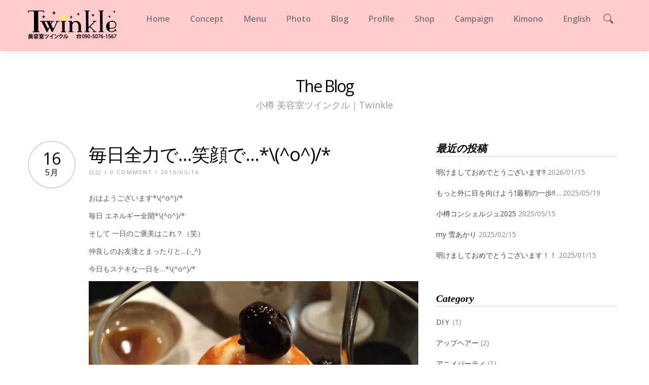

--- FILE ---
content_type: text/html; charset=UTF-8
request_url: http://www.star-twinkle.net/es-4/
body_size: 61840
content:
<!DOCTYPE html>
<html lang="ja" >
<head>
<meta charset="UTF-8" />
<meta name="viewport" content="width=device-width, initial-scale=1, maximum-scale=1" />

<meta name="keywords" content="小樽,美容室,twinkle,縮毛矯正,パーマ,ヘアカラー,ヘアカット,エクステンション,メイク,エステ,ヘッドスパ,着付け,成人式,着物,ブライダル,浴衣,アンチエイジング,婚礼,マタニティー,フォト,貸衣装,振り袖,レンタル">
<title>毎日全力で…笑顔で…*\(^o^)/* | 小樽 美容室ツインクル｜Twinkle</title>
<link rel="profile" href="http://gmpg.org/xfn/11" />
<link rel="stylesheet" type="text/css" media="all" href="http://www.star-twinkle.net/wp-content/themes/TWINKLE/style.css" />
<link rel="pingback" href="http://www.star-twinkle.net/xmlrpc.php" />




		<link rel="shortcut icon" href="http://www.star-twinkle.net/wp-content/uploads/2014/05/favicon.ico" />




<meta name="description"  content="おはようございます*\(^o^)/* 毎日 エネルギー全開*\(^o^)/* そして 一日のご褒美はこれ？（笑） 仲良しのお友達とまったりと…(-_^) 今日もステキな一日を…*\(^o^)/*" />

<link rel="canonical" href="http://www.star-twinkle.net/es-4/" />
<meta property="og:title" content="毎日全力で…笑顔で…*\(^o^)/* | 小樽 美容室ツインクル｜Twinkle" />
<meta property="og:type" content="article" />
<meta property="og:url" content="http://www.star-twinkle.net/es-4/" />
<meta property="og:image" content="http://www.star-twinkle.net/wp-content/uploads/2015/05/IMG_5446-0-1024x768.jpg" />
<meta property="og:image:width" content="200" />
<meta property="og:image:height" content="200" />
<meta property="og:site_name" content="小樽 美容室ツインクル｜Twinkle" />
<meta property="og:description" content="おはようございます*\(^o^)/* 毎日 エネルギー全開*\(^o^)/* そして 一日のご褒美はこれ？（笑） 仲良しのお友達とまったりと…(-_^) 今日もステキな一日を…*\(^o^)/*" />
<meta property="article:publisher" content="https://www.facebook.com/otaru.twinkle/" />
<meta property="article:published_time" content="2015-05-16T07:52:58Z" />
<meta property="article:modified_time" content="2015-07-30T03:37:32Z" />
<meta name="twitter:card" content="summary" />
<meta name="twitter:title" content="毎日全力で…笑顔で…*\(^o^)/* | 小樽 美容室ツインクル｜Twinkle" />
<meta name="twitter:description" content="おはようございます*\(^o^)/* 毎日 エネルギー全開*\(^o^)/* そして 一日のご褒美はこれ？（笑） 仲良しのお友達とまったりと…(-_^) 今日もステキな一日を…*\(^o^)/*" />
<meta name="twitter:image" content="http://www.star-twinkle.net/wp-content/uploads/2015/05/IMG_5446-0-1024x768.jpg" />
<link rel='dns-prefetch' href='//fonts.googleapis.com' />
<link rel='dns-prefetch' href='//s.w.org' />
<link rel="alternate" type="application/rss+xml" title="小樽 美容室ツインクル｜Twinkle &raquo; フィード" href="http://www.star-twinkle.net/feed/" />
<link rel="alternate" type="application/rss+xml" title="小樽 美容室ツインクル｜Twinkle &raquo; コメントフィード" href="http://www.star-twinkle.net/comments/feed/" />
<link rel='stylesheet' id='layerslider-css'  href='http://www.star-twinkle.net/wp-content/plugins/LayerSlider/static/css/layerslider.css?ver=5.1.1' type='text/css' media='all' />
<link rel='stylesheet' id='ls-google-fonts-css'  href='http://fonts.googleapis.com/css?family=Lato:100,300,regular,700,900|Open+Sans:300|Indie+Flower:regular|Oswald:300,regular,700&#038;subset=latin,latin-ext' type='text/css' media='all' />
<link rel='stylesheet' id='animation.css-css'  href='http://www.star-twinkle.net/wp-content/themes/TWINKLE/css/animation.css?ver=4.9.26' type='text/css' media='all' />
<link rel='stylesheet' id='fancybox-css'  href='http://www.star-twinkle.net/wp-content/themes/TWINKLE/js/fancybox/jquery.fancybox.css?ver=4.9.26' type='text/css' media='all' />
<link rel='stylesheet' id='custom_css-css'  href='http://www.star-twinkle.net/wp-content/themes/TWINKLE/templates/custom-css.php?ver=4.9.26' type='text/css' media='all' />
<link rel='stylesheet' id='responsive-css'  href='http://www.star-twinkle.net/wp-content/themes/TWINKLE/templates/responsive-css.php?ver=4.9.26' type='text/css' media='all' />
<script type='text/javascript' src='http://www.star-twinkle.net/wp-includes/js/jquery/jquery.js?ver=1.12.4'></script>
<script type='text/javascript' src='http://www.star-twinkle.net/wp-includes/js/jquery/jquery-migrate.min.js?ver=1.4.1'></script>
<script type='text/javascript' src='http://www.star-twinkle.net/wp-content/plugins/LayerSlider/static/js/layerslider.kreaturamedia.jquery.js?ver=5.1.1'></script>
<script type='text/javascript' src='http://www.star-twinkle.net/wp-content/plugins/LayerSlider/static/js/greensock.js?ver=1.11.2'></script>
<script type='text/javascript' src='http://www.star-twinkle.net/wp-content/plugins/LayerSlider/static/js/layerslider.transitions.js?ver=5.1.1'></script>
<script type='text/javascript' src='http://www.star-twinkle.net/wp-content/plugins/business-calendar/business-calendar.js?ver=4.9.26'></script>
<link rel='prev' title='英会話  お茶のお稽古' href='http://www.star-twinkle.net/es-3/' />
<link rel='next' title='一人の時間' href='http://www.star-twinkle.net/lt-2/' />
<link type="text/css" href="http://www.star-twinkle.net/wp-content/plugins/business-calendar/business-calendar.css" rel="stylesheet" />		<style type="text/css">.recentcomments a{display:inline !important;padding:0 !important;margin:0 !important;}</style>
		
<!--スムーズスクロール-->

<script>
//スムーズスクロール
jQuery(function(){
   // #で始まるアンカーをクリックした場合に処理
   jQuery('a[href*=#]').click(function() {
	  // スクロールの速度
	  var speed = 400; // ミリ秒
	  // アンカーの値取得
	  var href = jQuery(this).attr("href");
	  // アンカーの値からサイトURLを空に置換
	  var href_rep = href.replace( 'http://'+location.host+'/', '' );
	  // 移動先を取得
	  var target = jQuery(href_rep == "#" || href_rep == "" ? 'html' : href_rep);
	  // 移動先を数値で取得
	  var position = target.offset().top;
	  // スムーススクロール
	  jQuery('body,html').animate({scrollTop:position}, speed, 'swing');
	  return false;
   });
});
</script>
<!--/スムーズスクロール-->


<script>
	/**********************************
	グローバルメニューカレント切り替え
	**********************************/
	jQuery( function(){
		// 配列定義
		var arr = new Array;
		// グローバルメニューリンク先分のトップ位置を配列に
		jQuery( '.one' ).each( function( i ){
			arr[i] = jQuery( this ).offset().top;
			var num = i + 1;
			jQuery( this ).attr( 'id', 'nav-0'+num );
		} )

		jQuery( window ).on( 'load scroll', function(){
			var winTop = jQuery( this ).scrollTop() + 30;
			for( var i = arr.length - 1; i >= 0; i-- ){
				if( winTop > arr[i] ){
					var current = i + 1;
					jQuery( '.nav li' ).removeClass( 'nav-current' );
					jQuery( '.nav li' ).eq( current ).addClass( 'nav-current' );
					break;
				}else if( winTop < arr[0] ){
					jQuery( '.nav li' ).removeClass( 'nav-current' );
					jQuery( '.nav li' ).eq( 0 ).addClass( 'nav-current' );
				}
			}
		} )
	} )
</script>

<script>
  (function(i,s,o,g,r,a,m){i['GoogleAnalyticsObject']=r;i[r]=i[r]||function(){
  (i[r].q=i[r].q||[]).push(arguments)},i[r].l=1*new Date();a=s.createElement(o),
  m=s.getElementsByTagName(o)[0];a.async=1;a.src=g;m.parentNode.insertBefore(a,m)
  })(window,document,'script','https://www.google-analytics.com/analytics.js','ga');

  ga('create', 'UA-83026317-1', 'auto');
  ga('send', 'pageview');

</script>
</head>

<body class="post-template-default single single-post postid-6342 single-format-standard" >

<div id="fb-root"></div>
<script>(function(d, s, id) {
  var js, fjs = d.getElementsByTagName(s)[0];
  if (d.getElementById(id)) return;
  js = d.createElement(s); js.id = id;
  js.src = "//connect.facebook.net/ja_JP/sdk.js#xfbml=1&version=v2.3";
  fjs.parentNode.insertBefore(js, fjs);
}(document, 'script', 'facebook-jssdk'));</script>
		<input type="hidden" id="pp_enable_reflection" name="pp_enable_reflection" value=""/>
	<input type="hidden" id="pp_enable_right_click" name="pp_enable_right_click" value=""/>
	<input type="hidden" id="pp_right_click_text" name="pp_right_click_text" value="You can enable/disable right click protection using theme admin"/>
	<input type="hidden" id="pp_enable_dragging" name="pp_enable_dragging" value="true"/>
	<input type="hidden" id="pp_gallery_auto_info" name="pp_gallery_auto_info" value=""/>
	<input type="hidden" id="pp_image_path" name="pp_image_path" value="http://www.star-twinkle.net/wp-content/themes/TWINKLE/images/"/>
	<input type="hidden" id="pp_homepage_url" name="pp_homepage_url" value="http://www.star-twinkle.net"/>
	<input type="hidden" id="pp_blog_ajax_search" name="pp_blog_ajax_search" value=""/>
	<input type="hidden" id="pp_gallery_auto_info" name="pp_gallery_auto_info" value=""/>

		<input type="hidden" id="pp_footer_style" name="pp_footer_style" value="3"/>

	<!-- Begin mobile menu -->
<!-- 	<div class="mobile_menu_wrapper">
	    <div class="menu-main-menu-container"><ul id="mobile_main_menu" class="mobile_main_nav"><li id="menu-item-1709" class="menu-item menu-item-type-custom menu-item-object-custom menu-item-home menu-item-1709"><a href="http://www.star-twinkle.net">Home</a></li>
<li id="menu-item-1913" class="menu-item menu-item-type-custom menu-item-object-custom menu-item-home menu-item-1913"><a href="http://www.star-twinkle.net/#nav-01">Concept</a></li>
<li id="menu-item-1908" class="menu-item menu-item-type-custom menu-item-object-custom menu-item-1908"><a href="http://www.star-twinkle.net/menu/">Menu</a></li>
<li id="menu-item-1912" class="menu-item menu-item-type-custom menu-item-object-custom menu-item-home menu-item-1912"><a href="http://www.star-twinkle.net/#nav-03">Photo</a></li>
<li id="menu-item-1911" class="menu-item menu-item-type-custom menu-item-object-custom menu-item-home menu-item-1911"><a href="http://www.star-twinkle.net/#nav-04">Blog</a></li>
<li id="menu-item-1941" class="menu-item menu-item-type-custom menu-item-object-custom menu-item-home menu-item-1941"><a href="http://www.star-twinkle.net/#nav-05">Profile</a></li>
<li id="menu-item-2309" class="menu-item menu-item-type-custom menu-item-object-custom menu-item-home menu-item-2309"><a href="http://www.star-twinkle.net/#nav-06">Shop</a></li>
<li id="menu-item-2321" class="menu-item menu-item-type-custom menu-item-object-custom menu-item-2321"><a href="http://www.star-twinkle.net/menu/campaign/">Campaign</a></li>
<li id="menu-item-8891" class="menu-item menu-item-type-custom menu-item-object-custom menu-item-8891"><a href="http://www.star-twinkle.net/menu/zinrikisya/">Kimono</a></li>
<li id="menu-item-8890" class="menu-item menu-item-type-custom menu-item-object-custom menu-item-8890"><a href="http://otaru-kimono.com">English</a></li>
</ul></div>	</div>
 -->	<!-- End mobile menu -->

	<!-- Begin template wrapper -->
	<div id="wrapper">

	<div class="top_bar ">

		<div id="mobile_nav_icon"></div>

		<div id="menu_wrapper">

			<!-- Begin logo -->
						    <a id="custom_logo" class="logo_wrapper" href="http://www.star-twinkle.net">
			    	<img src="http://www.star-twinkle.net/wp-content/uploads/2025/10/headlogo.png" alt="" width="175" height="59.5"/>
			    </a>
						<!-- End logo -->

		    <!-- Begin main nav -->
		    <div id="nav_wrapper">
		    	<div class="nav_wrapper_inner">
		    				    		<form role="search" method="get" name="searchform" id="searchform" action="http://www.star-twinkle.net/">
						<div>
							<input type="text" value="" name="s" id="s" autocomplete="off"/>
							<button>
						    	<img src="http://www.star-twinkle.net/wp-content/themes/TWINKLE/images/search_form_icon.png" alt=""/>
						    </button>
						</div>
					    <div id="autocomplete"></div>
					</form>
							    		<div id="menu_border_wrapper">
		    			<div class="menu-main-menu-container"><ul id="main_menu" class="nav"><li class="menu-item menu-item-type-custom menu-item-object-custom menu-item-home menu-item-1709"><a href="http://www.star-twinkle.net">Home</a></li>
<li class="menu-item menu-item-type-custom menu-item-object-custom menu-item-home menu-item-1913"><a href="http://www.star-twinkle.net/#nav-01">Concept</a></li>
<li class="menu-item menu-item-type-custom menu-item-object-custom menu-item-1908"><a href="http://www.star-twinkle.net/menu/">Menu</a></li>
<li class="menu-item menu-item-type-custom menu-item-object-custom menu-item-home menu-item-1912"><a href="http://www.star-twinkle.net/#nav-03">Photo</a></li>
<li class="menu-item menu-item-type-custom menu-item-object-custom menu-item-home menu-item-1911"><a href="http://www.star-twinkle.net/#nav-04">Blog</a></li>
<li class="menu-item menu-item-type-custom menu-item-object-custom menu-item-home menu-item-1941"><a href="http://www.star-twinkle.net/#nav-05">Profile</a></li>
<li class="menu-item menu-item-type-custom menu-item-object-custom menu-item-home menu-item-2309"><a href="http://www.star-twinkle.net/#nav-06">Shop</a></li>
<li class="menu-item menu-item-type-custom menu-item-object-custom menu-item-2321"><a href="http://www.star-twinkle.net/menu/campaign/">Campaign</a></li>
<li class="menu-item menu-item-type-custom menu-item-object-custom menu-item-8891"><a href="http://www.star-twinkle.net/menu/zinrikisya/">Kimono</a></li>
<li class="menu-item menu-item-type-custom menu-item-object-custom menu-item-8890"><a href="http://otaru-kimono.com">English</a></li>
</ul></div>		    		</div>
		    	</div>
		    </div>

		    <!-- End main nav -->

		    </div>
<div class="menu-main-menu-container"><ul id="main_menu" class="nav mobile"><li class="menu-item menu-item-type-custom menu-item-object-custom menu-item-home menu-item-1709"><a href="http://www.star-twinkle.net">Home</a></li>
<li class="menu-item menu-item-type-custom menu-item-object-custom menu-item-home menu-item-1913"><a href="http://www.star-twinkle.net/#nav-01">Concept</a></li>
<li class="menu-item menu-item-type-custom menu-item-object-custom menu-item-1908"><a href="http://www.star-twinkle.net/menu/">Menu</a></li>
<li class="menu-item menu-item-type-custom menu-item-object-custom menu-item-home menu-item-1912"><a href="http://www.star-twinkle.net/#nav-03">Photo</a></li>
<li class="menu-item menu-item-type-custom menu-item-object-custom menu-item-home menu-item-1911"><a href="http://www.star-twinkle.net/#nav-04">Blog</a></li>
<li class="menu-item menu-item-type-custom menu-item-object-custom menu-item-home menu-item-1941"><a href="http://www.star-twinkle.net/#nav-05">Profile</a></li>
<li class="menu-item menu-item-type-custom menu-item-object-custom menu-item-home menu-item-2309"><a href="http://www.star-twinkle.net/#nav-06">Shop</a></li>
<li class="menu-item menu-item-type-custom menu-item-object-custom menu-item-2321"><a href="http://www.star-twinkle.net/menu/campaign/">Campaign</a></li>
<li class="menu-item menu-item-type-custom menu-item-object-custom menu-item-8891"><a href="http://www.star-twinkle.net/menu/zinrikisya/">Kimono</a></li>
<li class="menu-item menu-item-type-custom menu-item-object-custom menu-item-8890"><a href="http://otaru-kimono.com">English</a></li>
</ul></div>		</div>

<br class="clear"/>

<div id="page_caption">
        <h1 class="cufon">The Blog</h1>
    <div class="page_caption_desc">小樽 美容室ツインクル｜Twinkle</div>
</div>

<div id="page_content_wrapper" >
    
    <div class="inner">

    	<!-- Begin main content -->
    	<div class="inner_wrapper">

    		<div class="sidebar_content">
					
						
<!-- Begin each blog post -->
<div id="post-6342" class="post-6342 post type-post status-publish format-standard has-post-thumbnail hentry category-diary">

	<div class="post_wrapper">
	    
	    <div class="post_date">
	    	<div class="date">16</div>
		    <div class="month">5月</div>
		</div>
	    
	    <div class="post_content_wrapper">
	    
	    		    
		    <div class="post_header">
		    	<h5 class="cufon">毎日全力で…笑顔で…*\(^o^)/*</h5>
		    	<div class="post_detail">
											<a href="http://www.star-twinkle.net/category/diary/">日記</a> /
								    	<a href="http://www.star-twinkle.net/es-4/">0 Comment</a> / 2015/05/16				</div>
			    <br class="clear"/>
			    
			    <p>おはようございます*\(^o^)/*</p>
<p>毎日 エネルギー全開*\(^o^)/*</p>
<p>そして 一日のご褒美はこれ？（笑）</p>
<p>仲良しのお友達とまったりと…(-_^)</p>
<p>今日もステキな一日を…*\(^o^)/*</p>
<p><a href="http://www.star-twinkle.net/wp-content/uploads/2015/05/IMG_5446.jpg"><img class="size-large" title="" src="http://www.star-twinkle.net/wp-content/uploads/2015/05/IMG_5446.jpg" alt="" width="1365" height="1024"></a></p>
			    <br/><br/>
						    </div>
		    
		    <br class="clear"/>
<div id="social_share_wrapper">
	<h5>Share On</h5>
	<ul>
		<li><a target="_blank" href="https://www.facebook.com/sharer/sharer.php?u=http://www.star-twinkle.net/es-4/">Facebook</a></li>
		<li><a target="_blank" href="https://twitter.com/intent/tweet?original_referer=http://www.star-twinkle.net/es-4/&url=http://www.star-twinkle.net/es-4/">Twitter</a></li>
		<li><a target="_blank" href="http://www.pinterest.com/pin/create/button/?url=http%3A%2F%2Fwww.star-twinkle.net%2Fes-4%2F&media=http%3A%2F%2Fwww.star-twinkle.net%2Fwp-includes%2Fimages%2Fmedia%2Fdefault.png">Pinterest</a></li>
		<li><a target="_blank" href="https://plus.google.com/share?url=http://www.star-twinkle.net/es-4/">Google+</a></li>
	</ul>
</div>
	    </div>
	    
	</div>

</div>
<br class="clear"/>
<!-- End each blog post -->

  




 

						
    	</div>

    		<div class="sidebar_wrapper">
    		
    			<div class="sidebar_top"></div>
    		
    			<div class="sidebar">
    			
    				<div class="content">
    			
    					<ul class="sidebar_widget">
    							<li id="recent-posts-3" class="widget widget_recent_entries">		<h2 class="widgettitle">最近の投稿</h2>
		<ul>
											<li>
					<a href="http://www.star-twinkle.net/%e6%98%8e%e3%81%91%e3%81%be%e3%81%97%e3%81%a6%e3%81%8a%e3%82%81%e3%81%a7%e3%81%a8%e3%81%86%e3%81%94%e3%81%96%e3%81%84%e3%81%be%e3%81%99%e2%80%bc%ef%b8%8f/">明けましておめでとうございます‼️</a>
											<span class="post-date">2026/01/15</span>
									</li>
											<li>
					<a href="http://www.star-twinkle.net/%e3%82%82%e3%81%a3%e3%81%a8%e5%a4%96%e3%81%ab%e7%9b%ae%e3%82%92%e5%90%91%e3%81%91%e3%82%88%e3%81%86%e2%9d%97%ef%b8%8f%e6%9c%80%e5%88%9d%e3%81%ae%e4%b8%80%e6%ad%a9%e2%80%bc%ef%b8%8f/">もっと外に目を向けよう❗️最初の一歩‼️…</a>
											<span class="post-date">2025/05/19</span>
									</li>
											<li>
					<a href="http://www.star-twinkle.net/%e5%b0%8f%e6%a8%bd%e3%82%b3%e3%83%b3%e3%82%b7%e3%82%a7%e3%83%ab%e3%82%b8%e3%83%a52025/">小樽コンシェルジュ2025</a>
											<span class="post-date">2025/05/15</span>
									</li>
											<li>
					<a href="http://www.star-twinkle.net/my-%e9%9b%aa%e3%81%82%e3%81%8b%e3%82%8a/">my 雪あかり</a>
											<span class="post-date">2025/02/15</span>
									</li>
											<li>
					<a href="http://www.star-twinkle.net/%e6%98%8e%e3%81%91%e3%81%be%e3%81%97%e3%81%a6%e3%81%8a%e3%82%81%e3%81%a7%e3%81%a8%e3%81%86%e3%81%94%e3%81%96%e3%81%84%e3%81%be%e3%81%99%ef%bc%81%ef%bc%81/">明けましておめでとうございます！！</a>
											<span class="post-date">2025/01/15</span>
									</li>
					</ul>
		</li>
<li id="categories-3" class="widget widget_categories"><h2 class="widgettitle">Category</h2>
		<ul>
	<li class="cat-item cat-item-127"><a href="http://www.star-twinkle.net/category/di%ef%bd%99/" >DIＹ</a> (1)
</li>
	<li class="cat-item cat-item-162"><a href="http://www.star-twinkle.net/category/%e3%82%a2%e3%83%83%e3%83%97%e3%83%98%e3%82%a2%e3%83%bc/" >アップヘアー</a> (2)
</li>
	<li class="cat-item cat-item-129"><a href="http://www.star-twinkle.net/category/%e3%82%a2%e3%83%8b%e3%83%a1%e3%83%91%e3%83%bc%e3%83%86%e3%82%a3/" >アニメパーティ</a> (1)
</li>
	<li class="cat-item cat-item-64"><a href="http://www.star-twinkle.net/category/%e3%82%a2%e3%83%ab%e3%83%9e%e3%83%80-%e9%9b%bb%e5%ad%90%e3%83%88%e3%83%aa%e3%83%bc%e3%83%88%e3%83%a1%e3%83%b3%e3%83%88/" >アルマダ 電子トリートメント</a> (2)
</li>
	<li class="cat-item cat-item-39"><a href="http://www.star-twinkle.net/category/%e3%82%a2%e3%83%b3%e3%83%81%e3%82%a8%e3%82%a4%e3%82%b8%e3%83%b3%e3%82%b0/" >アンチエイジング</a> (16)
</li>
	<li class="cat-item cat-item-148"><a href="http://www.star-twinkle.net/category/%e3%82%a4%e3%82%ad%e3%82%a4%e3%82%ad%e5%81%a5%e5%ba%b7%e6%96%99%e7%90%86/" >イキイキ健康料理</a> (10)
</li>
	<li class="cat-item cat-item-61"><a href="http://www.star-twinkle.net/category/%e3%82%a4%e3%83%99%e3%83%b3%e3%83%88/" >イベント</a> (14)
</li>
	<li class="cat-item cat-item-92"><a href="http://www.star-twinkle.net/category/%e3%82%a4%e3%83%a1%e3%83%bc%e3%82%b8%e3%83%81%e3%82%a7%e3%83%b3%e3%82%b8/" >イメージチェンジ</a> (8)
</li>
	<li class="cat-item cat-item-155"><a href="http://www.star-twinkle.net/category/%e3%82%a6%e3%82%a8%e3%83%87%e3%82%a3%e3%83%b3%e3%82%b0%e3%83%89%e3%83%ac%e3%82%b9%e3%83%ac%e3%83%b3%e3%82%bf%e3%83%ab/" >ウエディングドレスレンタル</a> (5)
</li>
	<li class="cat-item cat-item-51"><a href="http://www.star-twinkle.net/category/%e3%82%a8%e3%82%af%e3%82%b9%e3%83%9e-%e3%83%9e%e3%83%bc%e3%82%b1%e3%83%86%e3%82%a3%e3%83%b3%e3%82%b0%e5%8b%89%e5%bc%b7%e4%bc%9a/" >エクスマ マーケティング勉強会</a> (1)
</li>
	<li class="cat-item cat-item-146"><a href="http://www.star-twinkle.net/category/%e3%81%8a%e6%ad%a3%e6%9c%88/" >お正月</a> (12)
</li>
	<li class="cat-item cat-item-163"><a href="http://www.star-twinkle.net/category/%e3%81%8a%e6%b4%92%e8%90%bd%e5%85%88%e5%8f%96%e3%82%8a%e7%9d%80%e7%89%a9%e7%b7%a8/" >お洒落先取り着物編</a> (1)
</li>
	<li class="cat-item cat-item-125"><a href="http://www.star-twinkle.net/category/%e3%81%8a%e7%9b%86/" >お盆</a> (1)
</li>
	<li class="cat-item cat-item-52"><a href="http://www.star-twinkle.net/category/%e3%81%8a%e7%9f%a5%e3%82%89%e3%81%9b/" >お知らせ</a> (25)
</li>
	<li class="cat-item cat-item-169"><a href="http://www.star-twinkle.net/category/%e3%81%8a%e7%a5%ad%e3%82%8a/" >お祭り</a> (5)
</li>
	<li class="cat-item cat-item-102"><a href="http://www.star-twinkle.net/category/%e3%81%8a%e8%aa%95%e7%94%9f%e6%97%a5/" >お誕生日</a> (13)
</li>
	<li class="cat-item cat-item-103"><a href="http://www.star-twinkle.net/category/%e3%81%8a%e8%aa%95%e7%94%9f%e6%97%a5%e3%83%97%e3%83%ac%e3%82%bc%e3%83%b3%e3%83%88/" >お誕生日プレゼント</a> (5)
</li>
	<li class="cat-item cat-item-27"><a href="http://www.star-twinkle.net/category/%e3%82%ab%e3%83%83%e3%83%88/" >カット</a> (28)
</li>
	<li class="cat-item cat-item-32"><a href="http://www.star-twinkle.net/category/%e3%82%ab%e3%83%a9%e3%83%bc/" >カラー</a> (6)
</li>
	<li class="cat-item cat-item-62"><a href="http://www.star-twinkle.net/category/%e3%82%ad%e3%83%a3%e3%83%b3%e3%83%9a%e3%83%bc%e3%83%b3/" >キャンペーン</a> (7)
</li>
	<li class="cat-item cat-item-84"><a href="http://www.star-twinkle.net/category/%e3%82%af%e3%83%aa%e3%82%b9%e3%83%9e%e3%82%b9/" >クリスマス</a> (8)
</li>
	<li class="cat-item cat-item-82"><a href="http://www.star-twinkle.net/category/%e3%82%af%e3%83%aa%e3%82%b9%e3%83%9e%e3%82%b9%e3%83%91%e3%83%bc%e3%83%86%e3%82%a3%e3%83%bc/" >クリスマスパーティー</a> (1)
</li>
	<li class="cat-item cat-item-101"><a href="http://www.star-twinkle.net/category/%e3%82%b4%e3%83%bc%e3%83%ab%e3%83%87%e3%83%b3%e3%82%a6%e3%82%a3%e3%83%bc%e3%82%af/" >ゴールデンウィーク</a> (4)
</li>
	<li class="cat-item cat-item-72"><a href="http://www.star-twinkle.net/category/%e3%82%b3%e3%83%b3%e3%83%86%e3%82%b9%e3%83%88%e5%a4%a7%e4%bc%9a/" >コンテスト大会</a> (5)
</li>
	<li class="cat-item cat-item-107"><a href="http://www.star-twinkle.net/category/%e3%81%95%e3%81%8f%e3%82%89/" >さくら</a> (5)
</li>
	<li class="cat-item cat-item-137"><a href="http://www.star-twinkle.net/category/%e3%82%b9%e3%83%86%e3%82%ad%e3%81%ab%e7%94%9f%e3%81%8d%e3%82%8b/" >ステキに生きる</a> (223)
</li>
	<li class="cat-item cat-item-42"><a href="http://www.star-twinkle.net/category/%e3%83%80%e3%82%a4%e3%82%a8%e3%83%83%e3%83%88/" >ダイエット</a> (19)
</li>
	<li class="cat-item cat-item-75"><a href="http://www.star-twinkle.net/category/%e3%83%84%e3%82%a4%e3%83%b3%e3%82%af%e3%83%ab%e3%82%b5%e3%83%97%e3%83%a9%e3%82%a4%e3%82%ba-%e3%81%8a%e8%aa%95%e7%94%9f%e6%97%a5%e3%83%97%e3%83%ac%e3%82%bc%e3%83%b3%e3%83%88/" >ツインクルサプライズ お誕生日プレゼント</a> (3)
</li>
	<li class="cat-item cat-item-123"><a href="http://www.star-twinkle.net/category/%e3%83%84%e3%83%a4%e3%83%84%e3%83%a4-%e3%82%b5%e3%83%a9%e3%82%b5%e3%83%a9/" >ツヤツヤ サラサラ</a> (2)
</li>
	<li class="cat-item cat-item-37"><a href="http://www.star-twinkle.net/category/%e3%83%88%e3%83%bc%e3%82%bf%e3%83%ab%e3%83%93%e3%83%a5%e3%83%bc%e3%83%86%e3%82%a3%e3%83%bc/" >トータルビューティー</a> (7)
</li>
	<li class="cat-item cat-item-38"><a href="http://www.star-twinkle.net/category/%e3%83%91%e3%83%bc%e3%82%bd%e3%83%8a%e3%83%ab%e3%82%ab%e3%83%a9%e3%83%bc/" >パーソナルカラー</a> (11)
</li>
	<li class="cat-item cat-item-25"><a href="http://www.star-twinkle.net/category/%e3%83%91%e3%83%bc%e3%83%9e/" >パーマ</a> (8)
</li>
	<li class="cat-item cat-item-88"><a href="http://www.star-twinkle.net/category/%e3%81%b2%e3%81%aa%e7%a5%ad%e3%82%8a-%e3%81%8a%e3%81%b2%e3%81%aa%e3%81%95%e3%81%be/" >ひな祭り おひなさま</a> (5)
</li>
	<li class="cat-item cat-item-126"><a href="http://www.star-twinkle.net/category/%e3%83%95%e3%82%a1%e3%82%b9%e3%83%86%e3%82%a3%e3%83%b3%e3%82%b0/" >ファスティング</a> (2)
</li>
	<li class="cat-item cat-item-36"><a href="http://www.star-twinkle.net/category/%e3%83%95%e3%82%a1%e3%83%83%e3%82%b7%e3%83%a7%e3%83%b3/" >ファッション</a> (8)
</li>
	<li class="cat-item cat-item-56"><a href="http://www.star-twinkle.net/category/%e3%83%95%e3%82%a9%e3%83%88%e3%82%a6%e3%82%a8%e3%83%87%e3%82%a3%e3%83%b3%e3%82%b0/" >フォトウエディング</a> (11)
</li>
	<li class="cat-item cat-item-31"><a href="http://www.star-twinkle.net/category/%e3%83%96%e3%83%a9%e3%82%a4%e3%83%80%e3%83%ab/" >ブライダル</a> (18)
</li>
	<li class="cat-item cat-item-57"><a href="http://www.star-twinkle.net/category/%e3%83%96%e3%83%a9%e3%82%a4%e3%83%80%e3%83%ab%e3%83%95%e3%82%a9%e3%83%88/" >ブライダルフォト</a> (13)
</li>
	<li class="cat-item cat-item-47"><a href="http://www.star-twinkle.net/category/%e3%83%98%e3%82%a2%e3%83%bc/" >ヘアー</a> (38)
</li>
	<li class="cat-item cat-item-59"><a href="http://www.star-twinkle.net/category/%e3%83%98%e3%82%a2%e3%83%bc%e3%82%b7%e3%83%a7%e3%83%bc-%e8%ac%9b%e7%bf%92%e4%bc%9a/" >ヘアーショー 講習会</a> (12)
</li>
	<li class="cat-item cat-item-140"><a href="http://www.star-twinkle.net/category/%e3%83%98%e3%82%a2%e3%83%bc%e3%83%a1%e3%82%a4%e3%82%af/" >ヘアーメイク</a> (4)
</li>
	<li class="cat-item cat-item-71"><a href="http://www.star-twinkle.net/category/%e3%83%98%e3%82%a2%e3%83%89%e3%83%8d%e3%83%bc%e3%82%b7%e3%83%a7%e3%83%b3/" >ヘアドネーション</a> (9)
</li>
	<li class="cat-item cat-item-33"><a href="http://www.star-twinkle.net/category/%e3%83%98%e3%83%83%e3%83%89%e3%82%b9%e3%83%91/" >ヘッドスパ</a> (9)
</li>
	<li class="cat-item cat-item-80"><a href="http://www.star-twinkle.net/category/%e3%83%9c%e3%83%a9%e3%83%b3%e3%83%86%e3%82%a3%e3%82%a2/" >ボランティア</a> (1)
</li>
	<li class="cat-item cat-item-99"><a href="http://www.star-twinkle.net/category/%e3%83%9f%e3%82%b9%e3%81%8a%e3%81%9f%e3%82%8b/" >ミスおたる</a> (9)
</li>
	<li class="cat-item cat-item-100"><a href="http://www.star-twinkle.net/category/%e3%83%9f%e3%82%b9%e3%81%8a%e3%81%9f%e3%82%8b%e3%83%98%e3%82%a2%e3%83%bc%e3%83%a1%e3%82%a4%e3%82%af%e3%83%ac%e3%83%83%e3%82%b9%e3%83%b3/" >ミスおたるヘアーメイクレッスン</a> (4)
</li>
	<li class="cat-item cat-item-20"><a href="http://www.star-twinkle.net/category/%e3%83%a0%e3%83%bc%e3%83%93%e3%83%bc/" >ムービー</a> (1)
</li>
	<li class="cat-item cat-item-35"><a href="http://www.star-twinkle.net/category/%e3%83%a1%e3%82%a4%e3%82%af/" >メイク</a> (41)
</li>
	<li class="cat-item cat-item-87"><a href="http://www.star-twinkle.net/category/%e3%83%a1%e3%83%b3%e3%82%ba%e3%82%ab%e3%83%83%e3%83%88/" >メンズカット</a> (5)
</li>
	<li class="cat-item cat-item-40"><a href="http://www.star-twinkle.net/category/%e3%83%aa%e3%83%a9%e3%82%af%e3%82%bc%e3%83%bc%e3%82%b7%e3%83%a7%e3%83%b3/" >リラクゼーション</a> (4)
</li>
	<li class="cat-item cat-item-89"><a href="http://www.star-twinkle.net/category/%e3%83%aa%e3%83%a9%e3%82%af%e3%82%bc%e3%83%bc%e3%82%b7%e3%83%a7%e3%83%b3-%e7%99%92%e3%81%97/" >リラクゼーション 癒し</a> (2)
</li>
	<li class="cat-item cat-item-30"><a href="http://www.star-twinkle.net/category/%e3%83%ad%e3%82%b1%e3%83%bc%e3%82%b7%e3%83%a7%e3%83%b3%e3%83%95%e3%82%a9%e3%83%88/" >ロケーションフォト</a> (26)
</li>
	<li class="cat-item cat-item-46"><a href="http://www.star-twinkle.net/category/%e3%83%ad%e3%82%b1%e3%83%bc%e3%82%b7%e3%83%a7%e3%83%b3%e3%83%95%e3%82%a9%e3%83%88%e3%82%a6%e3%82%a7%e3%83%87%e3%82%a3%e3%83%b3%e3%82%b0/" >ロケーションフォトウェディング</a> (19)
</li>
	<li class="cat-item cat-item-45"><a href="http://www.star-twinkle.net/category/%e3%83%ad%e3%82%b1%e3%83%bc%e3%82%b7%e3%83%a7%e3%83%b3%e3%83%95%e3%82%a9%e3%83%88%e3%83%96%e3%83%a9%e3%82%a4%e3%83%80%e3%83%ab/" >ロケーションフォトブライダル</a> (19)
</li>
	<li class="cat-item cat-item-95"><a href="http://www.star-twinkle.net/category/%e4%b8%80%e7%95%aa%e6%98%9f/" >一番星</a> (6)
</li>
	<li class="cat-item cat-item-159"><a href="http://www.star-twinkle.net/category/%e4%b8%89%e5%af%92%e5%9b%9b%e6%b8%a9/" >三寒四温</a> (2)
</li>
	<li class="cat-item cat-item-49"><a href="http://www.star-twinkle.net/category/%e4%bb%8a%e5%b9%b4%e3%81%ae%e3%83%9f%e3%82%b9%e3%81%8a%e3%81%9f%e3%82%8b/" >今年のミスおたる</a> (9)
</li>
	<li class="cat-item cat-item-41"><a href="http://www.star-twinkle.net/category/%e5%81%a5%e5%ba%b7/" >健康</a> (34)
</li>
	<li class="cat-item cat-item-158"><a href="http://www.star-twinkle.net/category/%e5%85%a5%e5%ad%a6%e5%bc%8f-%e7%9d%80%e7%89%a9%e3%83%ac%e3%83%b3%e3%82%bf%e3%83%ab%e7%9d%80%e4%bb%98%e3%81%91/" >入学式 着物レンタル着付け</a> (2)
</li>
	<li class="cat-item cat-item-157"><a href="http://www.star-twinkle.net/category/%e5%85%a5%e5%ad%a6%e5%bc%8f%e7%9d%80%e7%89%a9%e7%9d%80%e4%bb%98%e3%81%91/" >入学式着物着付け</a> (3)
</li>
	<li class="cat-item cat-item-156"><a href="http://www.star-twinkle.net/category/%e5%87%ba%e5%bc%b5%e3%83%96%e3%83%a9%e3%82%a4%e3%83%80%e3%83%ab/" >出張ブライダル</a> (2)
</li>
	<li class="cat-item cat-item-138"><a href="http://www.star-twinkle.net/category/%e5%87%ba%e5%bc%b5%e3%83%98%e3%82%a2%e3%83%bc%e3%83%a1%e3%82%a4%e3%82%af/" >出張ヘアーメイク</a> (3)
</li>
	<li class="cat-item cat-item-85"><a href="http://www.star-twinkle.net/category/%e5%88%9d%e8%a9%a3/" >初詣</a> (3)
</li>
	<li class="cat-item cat-item-152"><a href="http://www.star-twinkle.net/category/%e5%8d%92%e6%a5%ad%e5%bc%8f/" >卒業式</a> (8)
</li>
	<li class="cat-item cat-item-44"><a href="http://www.star-twinkle.net/category/%e5%8d%92%e6%a5%ad%e5%bc%8f-%e8%a2%b4%e3%83%ac%e3%83%b3%e3%82%bf%e3%83%ab%e7%9d%80%e4%bb%98%e3%81%91/" >卒業式 袴レンタル着付け</a> (9)
</li>
	<li class="cat-item cat-item-154"><a href="http://www.star-twinkle.net/category/%e5%8d%92%e6%a5%ad%e5%bc%8f%e7%9d%80%e4%bb%98%e3%81%91/" >卒業式着付け</a> (8)
</li>
	<li class="cat-item cat-item-153"><a href="http://www.star-twinkle.net/category/%e5%8d%92%e6%a5%ad%e5%bc%8f%e8%a2%b4%e3%83%ac%e3%83%b3%e3%82%bf%e3%83%ab%e7%9d%80%e4%bb%98%e3%81%91/" >卒業式袴レンタル着付け</a> (3)
</li>
	<li class="cat-item cat-item-48"><a href="http://www.star-twinkle.net/category/%e5%92%8c%e8%a3%85%e7%9d%80%e7%89%a9%e3%83%ad%e3%82%b1%e3%83%bc%e3%82%b7%e3%83%a7%e3%83%b3%e3%82%a6%e3%82%a7%e3%83%87%e3%82%a3%e3%83%b3%e3%82%b0/" >和装着物ロケーションウェディング</a> (8)
</li>
	<li class="cat-item cat-item-147"><a href="http://www.star-twinkle.net/category/%e5%9b%bd%e9%9a%9b%e4%ba%a4%e6%b5%81/" >国際交流</a> (1)
</li>
	<li class="cat-item cat-item-81"><a href="http://www.star-twinkle.net/category/%e5%9c%b0%e5%9f%9f%e6%b4%bb%e5%8b%95/" >地域活動</a> (11)
</li>
	<li class="cat-item cat-item-168"><a href="http://www.star-twinkle.net/category/%e5%a4%8f%e8%87%b3/" >夏至</a> (1)
</li>
	<li class="cat-item cat-item-96"><a href="http://www.star-twinkle.net/category/%e5%a4%a2-%e7%9b%ae%e6%a8%99/" >夢 目標</a> (12)
</li>
	<li class="cat-item cat-item-150"><a href="http://www.star-twinkle.net/category/%e5%ae%89%e5%bf%83%e3%81%97%e3%81%a6%e6%9a%ae%e3%82%89%e3%81%9b%e3%82%8b%e7%94%ba/" >安心して暮らせる町</a> (3)
</li>
	<li class="cat-item cat-item-24"><a href="http://www.star-twinkle.net/category/%e5%ae%89%e5%bf%83%e5%ae%89%e5%85%a8/" >安心安全</a> (3)
</li>
	<li class="cat-item cat-item-22"><a href="http://www.star-twinkle.net/category/otaru/" >小樽</a> (274)
</li>
	<li class="cat-item cat-item-58"><a href="http://www.star-twinkle.net/category/%e5%b0%8f%e6%a8%bd-%e3%82%a6%e3%82%a8%e3%83%87%e3%82%a3%e3%83%b3%e3%82%b0/" >小樽 ウエディング</a> (12)
</li>
	<li class="cat-item cat-item-50"><a href="http://www.star-twinkle.net/category/%e5%b0%8f%e6%a8%bd-%e7%9d%80%e7%89%a9-%e8%8a%b8%e8%80%85/" >小樽 着物 芸者</a> (12)
</li>
	<li class="cat-item cat-item-55"><a href="http://www.star-twinkle.net/category/%e5%b0%8f%e6%a8%bd-%e7%be%8e%e5%ae%b9%e5%ae%a4/" >小樽 美容室</a> (297)
</li>
	<li class="cat-item cat-item-111"><a href="http://www.star-twinkle.net/category/%e5%b0%8f%e6%a8%bd%e3%81%8d%e3%82%82%e3%81%ae/" >小樽きもの</a> (53)
</li>
	<li class="cat-item cat-item-173"><a href="http://www.star-twinkle.net/category/%e5%b0%8f%e6%a8%bd%e3%82%b3%e3%83%b3%e3%82%b7%e3%82%a7%e3%83%ab%e3%82%b8%e3%83%a5%e3%83%98%e3%82%a2%e3%83%bc%e3%83%a1%e3%82%a4%e3%82%af%e3%83%ac%e3%83%83%e3%82%b9%e3%83%b3/" >小樽コンシェルジュヘアーメイクレッスン</a> (1)
</li>
	<li class="cat-item cat-item-120"><a href="http://www.star-twinkle.net/category/%e5%b0%8f%e6%a8%bd%e5%b1%8b%e5%8f%b0%e6%9d%91%e3%83%ad%e3%83%9e%e3%83%b3%e6%a8%aa%e4%b8%81/" >小樽屋台村&amp;ロマン横丁</a> (2)
</li>
	<li class="cat-item cat-item-77"><a href="http://www.star-twinkle.net/category/%e5%b0%8f%e6%a8%bd%e6%88%90%e4%ba%ba%e5%bc%8f%e7%9d%80%e4%bb%98%e3%81%91/" >小樽成人式着付け</a> (11)
</li>
	<li class="cat-item cat-item-67"><a href="http://www.star-twinkle.net/category/%e5%b0%8f%e6%a8%bd%e7%9d%80%e7%89%a9/" >小樽着物</a> (65)
</li>
	<li class="cat-item cat-item-112"><a href="http://www.star-twinkle.net/category/%e5%b0%8f%e6%a8%bd%e7%9d%80%e7%89%a9%e3%83%ac%e3%83%b3%e3%82%bf%e3%83%ab/" >小樽着物レンタル</a> (48)
</li>
	<li class="cat-item cat-item-113"><a href="http://www.star-twinkle.net/category/%e5%b0%8f%e6%a8%bd%e7%9d%80%e7%89%a9%e3%83%ad%e3%82%b1%e3%83%bc%e3%82%b7%e3%83%a7%e3%83%b3%e3%83%95%e3%82%a9%e3%83%88/" >小樽着物ロケーションフォト</a> (5)
</li>
	<li class="cat-item cat-item-115"><a href="http://www.star-twinkle.net/category/%e5%b0%8f%e6%a8%bd%e7%9d%80%e7%89%a9%e8%8a%b8%e8%80%85/" >小樽着物芸者</a> (3)
</li>
	<li class="cat-item cat-item-114"><a href="http://www.star-twinkle.net/category/%e5%b0%8f%e6%a8%bd%e8%8a%b8%e8%80%85%e3%82%b3%e3%83%bc%e3%82%b9/" >小樽芸者コース</a> (4)
</li>
	<li class="cat-item cat-item-97"><a href="http://www.star-twinkle.net/category/%e5%b0%8f%e6%a8%bd%e8%a6%b3%e5%85%89/" >小樽観光</a> (12)
</li>
	<li class="cat-item cat-item-86"><a href="http://www.star-twinkle.net/category/%e5%b0%8f%e6%a8%bd%e9%9b%aa%e6%98%8e%e3%81%8b%e3%82%8a%e3%81%ae%e8%b7%af/" >小樽雪明かりの路</a> (4)
</li>
	<li class="cat-item cat-item-167"><a href="http://www.star-twinkle.net/category/%e5%b0%8f%e6%a8%bd%e9%a3%9f%e3%81%b9%e6%ad%a9%e3%81%8d-%e3%81%8a%e5%8b%a7%e3%82%81%e3%81%ae%e3%81%8a%e5%ba%97/" >小樽食べ歩き お勧めのお店</a> (1)
</li>
	<li class="cat-item cat-item-83"><a href="http://www.star-twinkle.net/category/%e5%bf%98%e5%b9%b4%e4%bc%9a/" >忘年会</a> (1)
</li>
	<li class="cat-item cat-item-161"><a href="http://www.star-twinkle.net/category/%e6%87%87%e8%a6%aa%e4%bc%9a/" >懇親会</a> (1)
</li>
	<li class="cat-item cat-item-34"><a href="http://www.star-twinkle.net/category/%e6%88%90%e4%ba%ba%e5%bc%8f-%e6%8c%af%e3%82%8a%e8%a2%96/" >成人式 振り袖</a> (13)
</li>
	<li class="cat-item cat-item-132"><a href="http://www.star-twinkle.net/category/%e6%88%90%e4%ba%ba%e5%bc%8f%e3%81%94%e4%ba%88%e7%b4%84/" >成人式ご予約</a> (7)
</li>
	<li class="cat-item cat-item-133"><a href="http://www.star-twinkle.net/category/%e6%88%90%e4%ba%ba%e5%bc%8f%e3%81%ae%e3%81%8a%e6%94%af%e5%ba%a6/" >成人式のお支度</a> (10)
</li>
	<li class="cat-item cat-item-131"><a href="http://www.star-twinkle.net/category/%e6%88%90%e4%ba%ba%e5%bc%8f%e3%83%ac%e3%83%b3%e3%82%bf%e3%83%ab%e7%9d%80%e4%bb%98%e3%81%91/" >成人式レンタル着付け</a> (10)
</li>
	<li class="cat-item cat-item-74"><a href="http://www.star-twinkle.net/category/%e6%88%90%e4%ba%ba%e5%bc%8f%e7%9d%80%e4%bb%98%e3%81%91/" >成人式着付け</a> (11)
</li>
	<li class="cat-item cat-item-134"><a href="http://www.star-twinkle.net/category/%e6%88%90%e4%ba%ba%e5%bc%8f%e7%9d%80%e7%89%a9%e3%83%ac%e3%83%b3%e3%82%bf%e3%83%ab%e7%9d%80%e4%bb%98%e3%81%91/" >成人式着物レンタル着付け</a> (7)
</li>
	<li class="cat-item cat-item-145"><a href="http://www.star-twinkle.net/category/%e6%8a%9c%e3%81%91%e6%af%9b-%e8%96%84%e6%af%9b/" >抜け毛 薄毛</a> (2)
</li>
	<li class="cat-item cat-item-119"><a href="http://www.star-twinkle.net/category/%e6%96%ad%e6%8d%a8%e9%9b%a2/" >断捨離</a> (5)
</li>
	<li class="cat-item cat-item-108"><a href="http://www.star-twinkle.net/category/%e6%96%b0%e5%85%a5%e5%ad%a6/" >新入学</a> (1)
</li>
	<li class="cat-item cat-item-98"><a href="http://www.star-twinkle.net/category/%e6%96%b0%e5%b9%b4%e5%ba%a6/" >新年度</a> (1)
</li>
	<li class="cat-item cat-item-164"><a href="http://www.star-twinkle.net/category/%e6%97%85/" >旅</a> (3)
</li>
	<li class="cat-item cat-item-144"><a href="http://www.star-twinkle.net/category/%e6%97%a5%e6%9c%ac%e3%81%ae%e4%bc%9d%e7%b5%b1%e6%96%87%e5%8c%96/" >日本の伝統文化</a> (1)
</li>
	<li class="cat-item cat-item-19"><a href="http://www.star-twinkle.net/category/diary/" >日記</a> (685)
</li>
	<li class="cat-item cat-item-90"><a href="http://www.star-twinkle.net/category/%e6%98%a5%e3%81%ae%e3%81%8a%e8%8a%b1/" >春のお花</a> (6)
</li>
	<li class="cat-item cat-item-105"><a href="http://www.star-twinkle.net/category/%e6%98%a5%e3%81%ae%e8%8a%b1/" >春の花</a> (3)
</li>
	<li class="cat-item cat-item-91"><a href="http://www.star-twinkle.net/category/%e6%98%a5%e4%b8%80%e7%95%aa/" >春一番</a> (2)
</li>
	<li class="cat-item cat-item-124"><a href="http://www.star-twinkle.net/category/%e6%9a%91%e4%b8%ad%e3%81%8a%e8%a6%8b%e8%88%9e%e3%81%84/" >暑中お見舞い</a> (1)
</li>
	<li class="cat-item cat-item-1"><a href="http://www.star-twinkle.net/category/%e6%9c%aa%e5%88%86%e9%a1%9e/" >未分類</a> (1)
</li>
	<li class="cat-item cat-item-118"><a href="http://www.star-twinkle.net/category/%e6%a2%85%e9%9b%a8%e5%89%8d%e7%b7%9a/" >梅雨前線</a> (1)
</li>
	<li class="cat-item cat-item-166"><a href="http://www.star-twinkle.net/category/%e6%a3%ae%e6%9e%97%e6%b5%b4/" >森林浴</a> (2)
</li>
	<li class="cat-item cat-item-109"><a href="http://www.star-twinkle.net/category/%e6%af%8d%e3%81%ae%e6%97%a5/" >母の日</a> (5)
</li>
	<li class="cat-item cat-item-141"><a href="http://www.star-twinkle.net/category/%e6%af%9b%e9%ab%aa%e7%a7%91%e5%ad%a6/" >毛髪科学</a> (2)
</li>
	<li class="cat-item cat-item-142"><a href="http://www.star-twinkle.net/category/%e6%af%9b%e9%ab%aa%e7%a7%91%e5%ad%a6-%e6%af%9b%e9%ab%aa%e7%90%86%e8%ab%96/" >毛髪科学 毛髪理論</a> (6)
</li>
	<li class="cat-item cat-item-60"><a href="http://www.star-twinkle.net/category/%e6%b5%b4%e8%a1%a3-%e3%83%ac%e3%83%b3%e3%82%bf%e3%83%ab%e7%9d%80%e4%bb%98%e3%81%91/" >浴衣 レンタル着付け</a> (28)
</li>
	<li class="cat-item cat-item-171"><a href="http://www.star-twinkle.net/category/%e6%b5%b4%e8%a1%a3%e3%82%a6%e3%82%a4%e3%83%bc%e3%82%af-%e6%b5%b4%e8%a1%a3%e9%a2%a8%e9%88%b4%e3%81%be%e3%81%a4%e3%82%8a/" >浴衣ウイーク 浴衣風鈴まつり</a> (5)
</li>
	<li class="cat-item cat-item-66"><a href="http://www.star-twinkle.net/category/%e6%b5%b4%e8%a1%a3%e3%83%ac%e3%83%b3%e3%82%bf%e3%83%ab%e7%9d%80%e4%bb%98%e3%81%91/" >浴衣レンタル着付け</a> (15)
</li>
	<li class="cat-item cat-item-170"><a href="http://www.star-twinkle.net/category/%e6%b5%b4%e8%a1%a3%e7%9d%80%e4%bb%98%e3%81%91/" >浴衣着付け</a> (4)
</li>
	<li class="cat-item cat-item-68"><a href="http://www.star-twinkle.net/category/%e6%bd%ae%e3%81%be%e3%81%a4%e3%82%8a/" >潮まつり</a> (9)
</li>
	<li class="cat-item cat-item-63"><a href="http://www.star-twinkle.net/category/%e7%92%b0%e5%a2%83%e5%95%8f%e9%a1%8c/" >環境問題</a> (1)
</li>
	<li class="cat-item cat-item-23"><a href="http://www.star-twinkle.net/category/kimono/" >着物</a> (86)
</li>
	<li class="cat-item cat-item-69"><a href="http://www.star-twinkle.net/category/%e7%9d%80%e7%89%a9-%e3%82%a2%e3%83%83%e3%83%97%e3%83%98%e3%82%a2%e3%83%bc%e3%82%bb%e3%83%83%e3%83%88/" >着物 アップヘアーセット</a> (19)
</li>
	<li class="cat-item cat-item-116"><a href="http://www.star-twinkle.net/category/%e7%9d%80%e7%89%a9%e3%82%a4%e3%83%99%e3%83%b3%e3%83%88/" >着物イベント</a> (14)
</li>
	<li class="cat-item cat-item-29"><a href="http://www.star-twinkle.net/category/%e7%9d%80%e7%89%a9%e3%83%ac%e3%83%b3%e3%82%bf%e3%83%ab/" >着物レンタル</a> (58)
</li>
	<li class="cat-item cat-item-172"><a href="http://www.star-twinkle.net/category/%e7%9d%80%e7%89%a9%e3%83%ac%e3%83%b3%e3%82%bf%e3%83%ab%e7%9d%80%e4%bb%98%e3%81%91/" >着物レンタル着付け</a> (8)
</li>
	<li class="cat-item cat-item-79"><a href="http://www.star-twinkle.net/category/%e7%a6%8f%e7%a5%89%e3%81%ae%e3%81%b2%e3%82%8d%e3%81%b0/" >福祉のひろば</a> (2)
</li>
	<li class="cat-item cat-item-110"><a href="http://www.star-twinkle.net/category/%e7%b3%96%e8%b3%aa%e5%88%b6%e9%99%90%e3%83%80%e3%82%a4%e3%82%a8%e3%83%83%e3%83%88/" >糖質制限ダイエット</a> (1)
</li>
	<li class="cat-item cat-item-139"><a href="http://www.star-twinkle.net/category/%e7%b4%85%e8%91%89/" >紅葉</a> (3)
</li>
	<li class="cat-item cat-item-143"><a href="http://www.star-twinkle.net/category/%e7%b4%85%e8%91%89%e3%81%8c%e3%82%8a/" >紅葉がり</a> (2)
</li>
	<li class="cat-item cat-item-28"><a href="http://www.star-twinkle.net/category/%e7%b8%ae%e6%af%9b%e7%9f%af%e6%ad%a3/" >縮毛矯正</a> (12)
</li>
	<li class="cat-item cat-item-76"><a href="http://www.star-twinkle.net/category/%e7%be%8e%e5%ae%b9/" >美容</a> (85)
</li>
	<li class="cat-item cat-item-54"><a href="http://www.star-twinkle.net/category/%e7%be%8e%e5%ae%b9%e5%ae%a4/" >美容室</a> (154)
</li>
	<li class="cat-item cat-item-135"><a href="http://www.star-twinkle.net/category/%e8%87%aa%e5%88%86%e6%8e%a2%e3%81%97/" >自分探し</a> (1)
</li>
	<li class="cat-item cat-item-53"><a href="http://www.star-twinkle.net/category/%e8%87%aa%e6%92%ae%e3%82%8a%e6%92%ae%e5%bd%b1%e5%86%99%e7%9c%9f/" >自撮り撮影写真</a> (1)
</li>
	<li class="cat-item cat-item-106"><a href="http://www.star-twinkle.net/category/%e8%8a%b1%e8%a6%8b/" >花見</a> (2)
</li>
	<li class="cat-item cat-item-117"><a href="http://www.star-twinkle.net/category/%e8%9d%a6%e5%a4%b7%e6%a2%85%e9%9b%a8/" >蝦夷梅雨</a> (1)
</li>
	<li class="cat-item cat-item-122"><a href="http://www.star-twinkle.net/category/%e8%a8%98%e5%bf%b5%e6%97%a5/" >記念日</a> (5)
</li>
	<li class="cat-item cat-item-70"><a href="http://www.star-twinkle.net/category/%e8%a8%aa%e5%95%8f%e7%be%8e%e5%ae%b9/" >訪問美容</a> (6)
</li>
	<li class="cat-item cat-item-18"><a href="http://www.star-twinkle.net/category/poetry/" >詩</a> (35)
</li>
	<li class="cat-item cat-item-160"><a href="http://www.star-twinkle.net/category/%e8%ac%9b%e5%b8%ab%e6%b4%bb%e5%8b%95/" >講師活動</a> (1)
</li>
	<li class="cat-item cat-item-136"><a href="http://www.star-twinkle.net/category/%e8%ac%9b%e6%bc%94%e4%bc%9a/" >講演会</a> (2)
</li>
	<li class="cat-item cat-item-65"><a href="http://www.star-twinkle.net/category/%e8%ac%9b%e7%bf%92%e4%bc%9a/" >講習会</a> (23)
</li>
	<li class="cat-item cat-item-128"><a href="http://www.star-twinkle.net/category/%e8%b6%a3%e5%91%b3/" >趣味</a> (1)
</li>
	<li class="cat-item cat-item-94"><a href="http://www.star-twinkle.net/category/%e9%80%a3%e4%bc%91/" >連休</a> (4)
</li>
	<li class="cat-item cat-item-165"><a href="http://www.star-twinkle.net/category/%e9%81%8b%e5%8b%95%e4%bc%9a/" >運動会</a> (1)
</li>
	<li class="cat-item cat-item-104"><a href="http://www.star-twinkle.net/category/%e9%81%a0%e6%96%b9%e3%81%8b%e3%82%89%e3%81%ae%e3%81%8a%e5%ae%a2%e6%a7%98/" >遠方からのお客様</a> (1)
</li>
	<li class="cat-item cat-item-78"><a href="http://www.star-twinkle.net/category/%e9%96%80%e6%88%b8%e7%ab%9c%e4%ba%8c%e8%88%9e%e5%8f%b0/" >門戸竜二舞台</a> (3)
</li>
	<li class="cat-item cat-item-121"><a href="http://www.star-twinkle.net/category/%e9%96%8b%e5%ba%97%e8%a8%98%e5%bf%b5%e6%97%a5/" >開店記念日</a> (5)
</li>
	<li class="cat-item cat-item-26"><a href="http://www.star-twinkle.net/category/%e9%9b%bb%e5%ad%90%e3%83%88%e3%83%aa%e3%83%bc%e3%83%88%e3%83%a1%e3%83%b3%e3%83%88/" >電子トリートメント</a> (3)
</li>
	<li class="cat-item cat-item-43"><a href="http://www.star-twinkle.net/category/%e9%a0%ad%e7%9a%ae%e3%81%ae%e5%81%a5%e5%ba%b7-%e3%83%88%e3%83%a9%e3%83%96%e3%83%ab/" >頭皮の健康 トラブル</a> (1)
</li>
	<li class="cat-item cat-item-151"><a href="http://www.star-twinkle.net/category/%e9%a2%a8%e5%91%82%e6%95%b7%e5%8c%85/" >風呂敷包</a> (1)
</li>
	<li class="cat-item cat-item-93"><a href="http://www.star-twinkle.net/category/%e9%a2%a8%e6%b0%b4/" >風水</a> (1)
</li>
	<li class="cat-item cat-item-73"><a href="http://www.star-twinkle.net/category/%e9%aa%a8%e6%a0%bc%e8%a8%ba%e6%96%ad/" >骨格診断</a> (2)
</li>
	<li class="cat-item cat-item-149"><a href="http://www.star-twinkle.net/category/%e9%ab%98%e9%bd%a2%e5%8c%96%e7%a4%be%e4%bc%9a/" >高齢化社会</a> (1)
</li>
		</ul>
</li>
<li id="archives-4" class="widget widget_archive"><h2 class="widgettitle">Archive</h2>
		<ul>
			<li><a href='http://www.star-twinkle.net/2026/01/'>2026年1月</a>&nbsp;(1)</li>
	<li><a href='http://www.star-twinkle.net/2025/05/'>2025年5月</a>&nbsp;(2)</li>
	<li><a href='http://www.star-twinkle.net/2025/02/'>2025年2月</a>&nbsp;(1)</li>
	<li><a href='http://www.star-twinkle.net/2025/01/'>2025年1月</a>&nbsp;(1)</li>
	<li><a href='http://www.star-twinkle.net/2024/10/'>2024年10月</a>&nbsp;(1)</li>
	<li><a href='http://www.star-twinkle.net/2023/04/'>2023年4月</a>&nbsp;(1)</li>
	<li><a href='http://www.star-twinkle.net/2022/08/'>2022年8月</a>&nbsp;(1)</li>
	<li><a href='http://www.star-twinkle.net/2022/07/'>2022年7月</a>&nbsp;(1)</li>
	<li><a href='http://www.star-twinkle.net/2022/05/'>2022年5月</a>&nbsp;(1)</li>
	<li><a href='http://www.star-twinkle.net/2022/02/'>2022年2月</a>&nbsp;(1)</li>
	<li><a href='http://www.star-twinkle.net/2022/01/'>2022年1月</a>&nbsp;(3)</li>
	<li><a href='http://www.star-twinkle.net/2021/11/'>2021年11月</a>&nbsp;(2)</li>
	<li><a href='http://www.star-twinkle.net/2021/10/'>2021年10月</a>&nbsp;(2)</li>
	<li><a href='http://www.star-twinkle.net/2021/06/'>2021年6月</a>&nbsp;(5)</li>
	<li><a href='http://www.star-twinkle.net/2021/05/'>2021年5月</a>&nbsp;(1)</li>
	<li><a href='http://www.star-twinkle.net/2021/04/'>2021年4月</a>&nbsp;(1)</li>
	<li><a href='http://www.star-twinkle.net/2021/03/'>2021年3月</a>&nbsp;(1)</li>
	<li><a href='http://www.star-twinkle.net/2021/02/'>2021年2月</a>&nbsp;(2)</li>
	<li><a href='http://www.star-twinkle.net/2021/01/'>2021年1月</a>&nbsp;(4)</li>
	<li><a href='http://www.star-twinkle.net/2020/12/'>2020年12月</a>&nbsp;(4)</li>
	<li><a href='http://www.star-twinkle.net/2020/11/'>2020年11月</a>&nbsp;(1)</li>
	<li><a href='http://www.star-twinkle.net/2020/10/'>2020年10月</a>&nbsp;(9)</li>
	<li><a href='http://www.star-twinkle.net/2020/09/'>2020年9月</a>&nbsp;(1)</li>
	<li><a href='http://www.star-twinkle.net/2020/07/'>2020年7月</a>&nbsp;(3)</li>
	<li><a href='http://www.star-twinkle.net/2020/06/'>2020年6月</a>&nbsp;(4)</li>
	<li><a href='http://www.star-twinkle.net/2020/05/'>2020年5月</a>&nbsp;(4)</li>
	<li><a href='http://www.star-twinkle.net/2020/04/'>2020年4月</a>&nbsp;(2)</li>
	<li><a href='http://www.star-twinkle.net/2020/03/'>2020年3月</a>&nbsp;(7)</li>
	<li><a href='http://www.star-twinkle.net/2020/02/'>2020年2月</a>&nbsp;(2)</li>
	<li><a href='http://www.star-twinkle.net/2020/01/'>2020年1月</a>&nbsp;(6)</li>
	<li><a href='http://www.star-twinkle.net/2019/12/'>2019年12月</a>&nbsp;(5)</li>
	<li><a href='http://www.star-twinkle.net/2019/11/'>2019年11月</a>&nbsp;(6)</li>
	<li><a href='http://www.star-twinkle.net/2019/10/'>2019年10月</a>&nbsp;(11)</li>
	<li><a href='http://www.star-twinkle.net/2019/09/'>2019年9月</a>&nbsp;(14)</li>
	<li><a href='http://www.star-twinkle.net/2019/08/'>2019年8月</a>&nbsp;(18)</li>
	<li><a href='http://www.star-twinkle.net/2019/07/'>2019年7月</a>&nbsp;(26)</li>
	<li><a href='http://www.star-twinkle.net/2019/06/'>2019年6月</a>&nbsp;(20)</li>
	<li><a href='http://www.star-twinkle.net/2019/05/'>2019年5月</a>&nbsp;(15)</li>
	<li><a href='http://www.star-twinkle.net/2019/04/'>2019年4月</a>&nbsp;(13)</li>
	<li><a href='http://www.star-twinkle.net/2019/03/'>2019年3月</a>&nbsp;(17)</li>
	<li><a href='http://www.star-twinkle.net/2019/02/'>2019年2月</a>&nbsp;(21)</li>
	<li><a href='http://www.star-twinkle.net/2019/01/'>2019年1月</a>&nbsp;(18)</li>
	<li><a href='http://www.star-twinkle.net/2018/12/'>2018年12月</a>&nbsp;(11)</li>
	<li><a href='http://www.star-twinkle.net/2018/11/'>2018年11月</a>&nbsp;(20)</li>
	<li><a href='http://www.star-twinkle.net/2018/10/'>2018年10月</a>&nbsp;(18)</li>
	<li><a href='http://www.star-twinkle.net/2018/09/'>2018年9月</a>&nbsp;(14)</li>
	<li><a href='http://www.star-twinkle.net/2018/08/'>2018年8月</a>&nbsp;(19)</li>
	<li><a href='http://www.star-twinkle.net/2018/07/'>2018年7月</a>&nbsp;(17)</li>
	<li><a href='http://www.star-twinkle.net/2018/06/'>2018年6月</a>&nbsp;(24)</li>
	<li><a href='http://www.star-twinkle.net/2018/05/'>2018年5月</a>&nbsp;(27)</li>
	<li><a href='http://www.star-twinkle.net/2018/04/'>2018年4月</a>&nbsp;(21)</li>
	<li><a href='http://www.star-twinkle.net/2018/03/'>2018年3月</a>&nbsp;(15)</li>
	<li><a href='http://www.star-twinkle.net/2018/02/'>2018年2月</a>&nbsp;(15)</li>
	<li><a href='http://www.star-twinkle.net/2018/01/'>2018年1月</a>&nbsp;(13)</li>
	<li><a href='http://www.star-twinkle.net/2017/12/'>2017年12月</a>&nbsp;(16)</li>
	<li><a href='http://www.star-twinkle.net/2017/11/'>2017年11月</a>&nbsp;(13)</li>
	<li><a href='http://www.star-twinkle.net/2017/10/'>2017年10月</a>&nbsp;(13)</li>
	<li><a href='http://www.star-twinkle.net/2017/09/'>2017年9月</a>&nbsp;(11)</li>
	<li><a href='http://www.star-twinkle.net/2017/08/'>2017年8月</a>&nbsp;(15)</li>
	<li><a href='http://www.star-twinkle.net/2017/07/'>2017年7月</a>&nbsp;(17)</li>
	<li><a href='http://www.star-twinkle.net/2017/06/'>2017年6月</a>&nbsp;(14)</li>
	<li><a href='http://www.star-twinkle.net/2017/05/'>2017年5月</a>&nbsp;(12)</li>
	<li><a href='http://www.star-twinkle.net/2017/04/'>2017年4月</a>&nbsp;(8)</li>
	<li><a href='http://www.star-twinkle.net/2017/03/'>2017年3月</a>&nbsp;(8)</li>
	<li><a href='http://www.star-twinkle.net/2017/02/'>2017年2月</a>&nbsp;(8)</li>
	<li><a href='http://www.star-twinkle.net/2017/01/'>2017年1月</a>&nbsp;(9)</li>
	<li><a href='http://www.star-twinkle.net/2016/12/'>2016年12月</a>&nbsp;(7)</li>
	<li><a href='http://www.star-twinkle.net/2016/11/'>2016年11月</a>&nbsp;(6)</li>
	<li><a href='http://www.star-twinkle.net/2016/10/'>2016年10月</a>&nbsp;(4)</li>
	<li><a href='http://www.star-twinkle.net/2016/09/'>2016年9月</a>&nbsp;(7)</li>
	<li><a href='http://www.star-twinkle.net/2016/08/'>2016年8月</a>&nbsp;(10)</li>
	<li><a href='http://www.star-twinkle.net/2016/07/'>2016年7月</a>&nbsp;(12)</li>
	<li><a href='http://www.star-twinkle.net/2016/06/'>2016年6月</a>&nbsp;(8)</li>
	<li><a href='http://www.star-twinkle.net/2016/05/'>2016年5月</a>&nbsp;(16)</li>
	<li><a href='http://www.star-twinkle.net/2016/04/'>2016年4月</a>&nbsp;(14)</li>
	<li><a href='http://www.star-twinkle.net/2016/03/'>2016年3月</a>&nbsp;(9)</li>
	<li><a href='http://www.star-twinkle.net/2016/02/'>2016年2月</a>&nbsp;(10)</li>
	<li><a href='http://www.star-twinkle.net/2016/01/'>2016年1月</a>&nbsp;(19)</li>
	<li><a href='http://www.star-twinkle.net/2015/12/'>2015年12月</a>&nbsp;(15)</li>
	<li><a href='http://www.star-twinkle.net/2015/11/'>2015年11月</a>&nbsp;(11)</li>
	<li><a href='http://www.star-twinkle.net/2015/10/'>2015年10月</a>&nbsp;(18)</li>
	<li><a href='http://www.star-twinkle.net/2015/09/'>2015年9月</a>&nbsp;(20)</li>
	<li><a href='http://www.star-twinkle.net/2015/08/'>2015年8月</a>&nbsp;(16)</li>
	<li><a href='http://www.star-twinkle.net/2015/07/'>2015年7月</a>&nbsp;(20)</li>
	<li><a href='http://www.star-twinkle.net/2015/06/'>2015年6月</a>&nbsp;(24)</li>
	<li><a href='http://www.star-twinkle.net/2015/05/'>2015年5月</a>&nbsp;(48)</li>
	<li><a href='http://www.star-twinkle.net/2015/04/'>2015年4月</a>&nbsp;(47)</li>
	<li><a href='http://www.star-twinkle.net/2015/03/'>2015年3月</a>&nbsp;(45)</li>
	<li><a href='http://www.star-twinkle.net/2015/02/'>2015年2月</a>&nbsp;(41)</li>
	<li><a href='http://www.star-twinkle.net/2015/01/'>2015年1月</a>&nbsp;(40)</li>
	<li><a href='http://www.star-twinkle.net/2014/12/'>2014年12月</a>&nbsp;(44)</li>
	<li><a href='http://www.star-twinkle.net/2014/11/'>2014年11月</a>&nbsp;(30)</li>
	<li><a href='http://www.star-twinkle.net/2014/10/'>2014年10月</a>&nbsp;(13)</li>
	<li><a href='http://www.star-twinkle.net/2014/09/'>2014年9月</a>&nbsp;(21)</li>
	<li><a href='http://www.star-twinkle.net/2014/08/'>2014年8月</a>&nbsp;(5)</li>
	<li><a href='http://www.star-twinkle.net/2014/07/'>2014年7月</a>&nbsp;(8)</li>
	<li><a href='http://www.star-twinkle.net/2014/06/'>2014年6月</a>&nbsp;(11)</li>
	<li><a href='http://www.star-twinkle.net/2014/05/'>2014年5月</a>&nbsp;(12)</li>
	<li><a href='http://www.star-twinkle.net/2014/01/'>2014年1月</a>&nbsp;(1)</li>
		</ul>
		</li>
    					</ul>
    				
    				</div>
    		
    			</div>
    			<br class="clear"/>
    	
    			<div class="sidebar_bottom"></div>
    		</div>
    
    </div>
    <!-- End main content -->
   
</div>

 
<br class="clear"/><br/>
	
<script type="text/javascript">

  var _gaq = _gaq || [];
  _gaq.push(['_setAccount', 'UA-40680023-1']);
  _gaq.push(['_trackPageview']);

  (function() {
    var ga = document.createElement('script'); ga.type = 'text/javascript'; ga.async = true;
    ga.src = ('https:' == document.location.protocol ? 'https://ssl' : 'http://www') + '.google-analytics.com/ga.js';
    var s = document.getElementsByTagName('script')[0]; s.parentNode.insertBefore(ga, s);
  })();

</script>
</div>

<div class="footer_bar ">
		<div id="footer" class="">
	<ul class="sidebar_widget three">
	    <li id="text-2" class="widget widget_text"><h2 class="widgettitle">About Twinkle</h2>
			<div class="textwidget"><ul>
<li>住所：〒047-0155 北海道小樽市望洋台2丁目5-15</li>
<li style="color:#ff0000">TEL：090-5076-1567</li>
<li>Email：yasuko@star-twinkle.net</li>
<li>営業時間：9:30〜18:00（時間外予約承ります）<br>
※完全予約制</li>
<li>定休日：毎週火曜日・水曜日<li>
<li>
当ホームページで使用している写真の撮影はヘアーメイク・衣装・お支度すべて当美容室が行いモデルもお客様で素人モデルの方となっております。</li>
</ul></div>
		</li>
<li id="isp_businesscalendar-2" class="widget widget_isp_businesscalendar"><h2 class="widgettitle">休日カレンダー</h2>

<div class="isp-calendar-frame">
  <input type="hidden" class="base-holiday" value="1=,,all,all,,,&amp;2=,,all,all,,,&amp;3=,,all,all,,,&amp;4=,,all,all,,,&amp;5=,,all,all,,," />
  <input type="hidden" class="inc-holiday" value="2014-5=11,12,13,14&amp;2014-8=31&amp;2015-9=21,21&amp;2015-8=6,13&amp;2014-9=1,2,3&amp;2014-12=1,2,9,16,23,30,31&amp;2015-1=1,2,3&amp;2015-3=10,11&amp;2015-4=12&amp;2015-5=30&amp;2015-7=24&amp;2015-10=26,27,28&amp;2015-12=31&amp;2016-1=1,2,3,4,5&amp;2016-2=28,29&amp;2016-3=1,2,3,4,5&amp;2016-5=2,3,4&amp;2016-6=22&amp;2016-7=25&amp;2016-8=24&amp;2017-12=31&amp;2018-1=1,2,3,4" />
  <input type="hidden" class="exc-holiday" value="2014-5=21&amp;2014-12=17&amp;2015-1=14&amp;2015-4=21,22&amp;2016-6=15&amp;2015-9=15&amp;2015-5=3&amp;2015-7=15&amp;2015-10=21,20" />
  <input type="hidden" class="month_future" value="12" />
  <input type="hidden" class="month_past" value="0" />
  <input type="hidden" class="s_day" value="1" />
  <div class="isp-calendar-table"></div>
</div>
</li>
<li id="text-3" class="widget widget_text"><h2 class="widgettitle">Facebook</h2>
			<div class="textwidget"><div class="fb-page" data-href="https://www.facebook.com/otaru.twinkle" data-width="277" data-height="395" data-small-header="true" data-adapt-container-width="true" data-hide-cover="false" data-show-facepile="true" data-show-posts="true"><div class="fb-xfbml-parse-ignore"><blockquote cite="https://www.facebook.com/otaru.twinkle"><a href="https://www.facebook.com/otaru.twinkle">美容室Twinkle</a></blockquote></div></div></div>
		</li>
	</ul>
	
	<br class="clear"/>
	</div>
	
	<div class="footer_bar_wrapper ">
				<div class="social_wrapper">
		    <ul>
		    			    	<li class="facebook"><a target="_blank" href="http://facebook.com/153392244810358"><img src="http://www.star-twinkle.net/wp-content/themes/TWINKLE/images/social/facebook.png" alt=""/></a></li>
		    			    			    			    			    	<li class="youtube"><a target="_blank" title="Youtube" href="http://youtube.com/user/startwinkleotaru"><img src="http://www.star-twinkle.net/wp-content/themes/TWINKLE/images/social/youtube.png" alt=""/></a></li>
		    			    			    			    			    			    			    			        		    </ul>
		</div>
			    <div id="copyright">ALL RIGHT RESERVERD BY TWINKLE</div>	    
	    <div id="toTop">
		<img src="http://www.star-twinkle.net/wp-content/themes/TWINKLE/images/arrow_up_24x24.png" alt=""/>
	</div>
	</div>
</div>

<script type='text/javascript' src='http://www.star-twinkle.net/wp-includes/js/swfobject.js?ver=2.2-20120417'></script>
<script type='text/javascript' src='http://www.star-twinkle.net/wp-content/themes/TWINKLE/js/fancybox/jquery.fancybox.js?ver=4.9.26'></script>
<script type='text/javascript' src='http://www.star-twinkle.net/wp-content/themes/TWINKLE/js/jwplayer.js?ver=4.9.26'></script>
<script type='text/javascript' src='http://www.star-twinkle.net/wp-content/themes/TWINKLE/js/jquery.easing.js?ver=4.9.26'></script>
<script type='text/javascript' src='http://www.star-twinkle.net/wp-content/themes/TWINKLE/js/fancybox/jquery.fancybox.js?ver=4.9.26'></script>
<script type='text/javascript' src='http://www.star-twinkle.net/wp-content/themes/TWINKLE/js/fancybox/jquery.mousewheel-3.0.6.pack.js?ver=4.9.26'></script>
<script type='text/javascript' src='http://www.star-twinkle.net/wp-content/themes/TWINKLE/js/jquery.touchwipe.1.1.1.js?ver=4.9.26'></script>
<script type='text/javascript' src='http://www.star-twinkle.net/wp-content/themes/TWINKLE/js/jquery.validate.js?ver=4.9.26'></script>
<script type='text/javascript' src='http://www.star-twinkle.net/wp-content/themes/TWINKLE/js/browser.js?ver=4.9.26'></script>
<script type='text/javascript' src='http://www.star-twinkle.net/wp-content/themes/TWINKLE/js/waypoints.min.js?ver=4.9.26'></script>
<script type='text/javascript' src='http://www.star-twinkle.net/wp-content/themes/TWINKLE/js/jquery.flip.min.js?ver=4.9.26'></script>
<script type='text/javascript' src='http://www.star-twinkle.net/wp-content/themes/TWINKLE/js/jquery.ppflip.js?ver=4.9.26'></script>
<script type='text/javascript' src='http://www.star-twinkle.net/wp-content/themes/TWINKLE/js/jquery.isotope.js?ver=4.9.26'></script>
<script type='text/javascript' src='http://www.star-twinkle.net/wp-content/themes/TWINKLE/js/supersized.3.1.3.js?ver=4.9.26'></script>
<script type='text/javascript' src='http://www.star-twinkle.net/wp-content/themes/TWINKLE/js/supersized.shutter.js?ver=4.9.26'></script>
<script type='text/javascript' src='http://www.star-twinkle.net/wp-content/themes/TWINKLE/js/jquery.masory.js?ver=4.9.26'></script>
<script type='text/javascript' src='http://www.star-twinkle.net/wp-content/themes/TWINKLE/js/custom.js?ver=4.9.26'></script>
</body>
</html>


--- FILE ---
content_type: text/css;charset=UTF-8
request_url: http://www.star-twinkle.net/wp-content/themes/TWINKLE/templates/custom-css.php?ver=4.9.26
body_size: 19173
content:

.portfolio_nav { display:none; }
.top_bar.fixed
{
	position: fixed;
	animation-name: fadeIn;
	-webkit-animation-name: fadeIn;	
	animation-duration: 0.5s;	
	-webkit-animation-duration: 0.5s;
	visibility: visible !important;
}

@-webkit-keyframes fadeIn { from { opacity:0; } to { opacity:0.99; } }
@-moz-keyframes fadeIn { from { opacity:0; } to { opacity:0.99; } }
@-ms-keyframes fadeIn { from { opacity:0; } to { opacity:0.99; } }
@keyframes fadeIn { from { opacity:0; } to { opacity:0.99; } }
 
.fade-in {
    animation-name: bigEntrance;
	-webkit-animation-name: bigEntrance;
	-ms-animation-name: bigEntrance;	

	animation-duration: 0.7s;	
	-webkit-animation-duration: 0.7s;
	-ms-animation-duration: 0.7s;

	animation-timing-function: ease-out;	
	-webkit-animation-timing-function: ease-out;	
	-ms-animation-timing-function: ease-out;	

	-webkit-animation-fill-mode:forwards; 
    -moz-animation-fill-mode:forwards;
    -ms-animation-fill-mode:forwards;
    animation-fill-mode:forwards;
    
    visibility: visible !important;
}

.animated1{
	-webkit-animation-delay: 0.2s;
	-moz-animation-delay: 0.2s;
	animation-delay: 0.2s;
}
.animated2{
	-webkit-animation-delay: 0.4s;
	-moz-animation-delay: 0.4s;
	animation-delay: 0.4s;
}
.animated3{
	-webkit-animation-delay: 0.6s;
	-moz-animation-delay: 0.6s;
	animation-delay: 0.6s;
}
.animated4{
	-webkit-animation-delay: 0.8s;
	-moz-animation-delay: 0.8s;
	animation-delay: 0.8s;
}
.animated5{
	-webkit-animation-delay: 1s;
	-moz-animation-delay: 1s;
	animation-delay: 1s;
}
.animated6{
	-webkit-animation-delay: 1.2s;
	-moz-animation-delay: 1.2s;
	animation-delay: 1.2s;
}
.animated7{
	-webkit-animation-delay: 1.4s;
	-moz-animation-delay: 1.4s;
	animation-delay: 1.4s;
}
.animated8{
	-webkit-animation-delay: 1.6s;
	-moz-animation-delay: 1.6s;
	animation-delay: 1.6s;
}
.animated9{
	-webkit-animation-delay: 1.8s;
	-moz-animation-delay: 1.8s;
	animation-delay: 1.8s;
}
.animated10{
	-webkit-animation-delay: 2s;
	-moz-animation-delay: 2s;
	animation-delay: 2s;
}
.animated11{
	-webkit-animation-delay: 2.2s;
	-moz-animation-delay: 2.2s;
	animation-delay: 2.2s;
}
.animated12{
	-webkit-animation-delay: 2.4s;
	-moz-animation-delay: 2.4s;
	animation-delay: 2.4s;
}
.animated13{
	-webkit-animation-delay: 2.6s;
	-moz-animation-delay: 2.6s;
	animation-delay: 2.6s;
}
.animated14{
	-webkit-animation-delay: 2.8s;
	-moz-animation-delay: 2.8s;
	animation-delay: 2.8s;
}
.animated15{
	-webkit-animation-delay: 3s;
	-moz-animation-delay: 3s;
	animation-delay: 3s;
}
.animated16{
	-webkit-animation-delay: 3.2s;
	-moz-animation-delay: 3.2s;
	animation-delay: 3.2s;
}
.animated17{
	-webkit-animation-delay: 3.4s;
	-moz-animation-delay: 3.4s;
	animation-delay: 3.4s;
}
.animated18{
	-webkit-animation-delay: 3.6s;
	-moz-animation-delay: 3.6s;
	animation-delay: 3.6s;
}
.animated19{
	-webkit-animation-delay: 3.8s;
	-moz-animation-delay: 3.8s;
	animation-delay: 3.8s;
}
.animated20{
	-webkit-animation-delay: 4s;
	-moz-animation-delay: 4s;
	animation-delay: 4s;
}
.animated21{
	-webkit-animation-delay: 4.2s;
	-moz-animation-delay: 4.2s;
	animation-delay: 4.2s;
}
.animated22{
	-webkit-animation-delay: 4.4s;
	-moz-animation-delay: 4.4s;
	animation-delay: 4.4s;
}
.animated23{
	-webkit-animation-delay: 4.6s;
	-moz-animation-delay: 4.6s;
	animation-delay: 4.6s;
}
.animated24{
	-webkit-animation-delay: 4.8s;
	-moz-animation-delay: 4.8s;
	animation-delay: 4.8s;
}
.animated25{
	-webkit-animation-delay: 5s;
	-moz-animation-delay: 5s;
	animation-delay: 5s;
}
.animated26{
	-webkit-animation-delay: 5.2s;
	-moz-animation-delay: 5.2s;
	animation-delay: 5.2s;
}
.animated27{
	-webkit-animation-delay: 5.4s;
	-moz-animation-delay: 5.4s;
	animation-delay: 5.4s;
}
.animated28{
	-webkit-animation-delay: 5.6s;
	-moz-animation-delay: 5.6s;
	animation-delay: 5.6s;
}
.animated29{
	-webkit-animation-delay: 5.8s;
	-moz-animation-delay: 5.8s;
	animation-delay: 5.8s;
}
.animated30{
	-webkit-animation-delay: 6s;
	-moz-animation-delay: 6s;
	animation-delay: 6s;
}
.animated31{
	-webkit-animation-delay: 6.2s;
	-moz-animation-delay: 6.2s;
	animation-delay: 6.2s;
}
.animated32{
	-webkit-animation-delay: 6.4s;
	-moz-animation-delay: 6.4s;
	animation-delay: 6.4s;
}
.animated33{
	-webkit-animation-delay: 6.6s;
	-moz-animation-delay: 6.6s;
	animation-delay: 6.6s;
}
.animated34{
	-webkit-animation-delay: 6.8s;
	-moz-animation-delay: 6.8s;
	animation-delay: 6.8s;
}
.animated35{
	-webkit-animation-delay: 7s;
	-moz-animation-delay: 7s;
	animation-delay: 7s;
}
.animated36{
	-webkit-animation-delay: 7.2s;
	-moz-animation-delay: 7.2s;
	animation-delay: 7.2s;
}
.animated37{
	-webkit-animation-delay: 7.4s;
	-moz-animation-delay: 7.4s;
	animation-delay: 7.4s;
}
.animated38{
	-webkit-animation-delay: 7.6s;
	-moz-animation-delay: 7.6s;
	animation-delay: 7.6s;
}
.animated39{
	-webkit-animation-delay: 7.8s;
	-moz-animation-delay: 7.8s;
	animation-delay: 7.8s;
}
.animated40{
	-webkit-animation-delay: 8s;
	-moz-animation-delay: 8s;
	animation-delay: 8s;
}
.animated41{
	-webkit-animation-delay: 8.2s;
	-moz-animation-delay: 8.2s;
	animation-delay: 8.2s;
}
.animated42{
	-webkit-animation-delay: 8.4s;
	-moz-animation-delay: 8.4s;
	animation-delay: 8.4s;
}
.animated43{
	-webkit-animation-delay: 8.6s;
	-moz-animation-delay: 8.6s;
	animation-delay: 8.6s;
}
.animated44{
	-webkit-animation-delay: 8.8s;
	-moz-animation-delay: 8.8s;
	animation-delay: 8.8s;
}
.animated45{
	-webkit-animation-delay: 9s;
	-moz-animation-delay: 9s;
	animation-delay: 9s;
}
.animated46{
	-webkit-animation-delay: 9.2s;
	-moz-animation-delay: 9.2s;
	animation-delay: 9.2s;
}
.animated47{
	-webkit-animation-delay: 9.4s;
	-moz-animation-delay: 9.4s;
	animation-delay: 9.4s;
}
.animated48{
	-webkit-animation-delay: 9.6s;
	-moz-animation-delay: 9.6s;
	animation-delay: 9.6s;
}
.animated49{
	-webkit-animation-delay: 9.8s;
	-moz-animation-delay: 9.8s;
	animation-delay: 9.8s;
}
.animated50{
	-webkit-animation-delay: 10s;
	-moz-animation-delay: 10s;
	animation-delay: 10s;
}


	h1, h2, h3, h4, h5, h6, h7, #gallery_caption h2, #menu_wrapper .nav ul li a, #menu_wrapper div .nav li a, #copyright, .filter li a, .shop_filter li a, #imageFlow .title, #contact_form label { font-family: 'Open Sans'; }		
	.post_header h2, h1, h2, h3, h4, h5, h6, h7, #page_caption h1, #page_content_wrapper .sidebar .content .sidebar_widget li h2, #contact_form label, #commentform label, #page_content_wrapper .sidebar .content .sidebar_widget li h2.widgettitle, h2.widgettitle, .post_date, .pagination span, .pagination a:hover, #page_caption h2, .post_header h3 a, .post_header.grid h6 a, .imageFlow_gallery_info_author, #gallery_caption h2, #imageFlow .title, .post_header h5 a, .filter li a.active, .filter li a:hover, .shop_filter li a.active, .shop_filter li a:hover, #page_caption h1, h2.ppb_title
{
	color: #000000;
}
.woocommerce table.shop_table th, .woocommerce-page table.shop_table th, .woocommerce table.cart a.remove, .woocommerce #content table.cart a.remove, .woocommerce-page table.cart a.remove, .woocommerce-page #content table.cart a.remove, .woocommerce-page #payment ul.payment_methods li label
{
	color: #000000 !important;
}
.woocommerce ul.products li.product a.add_to_cart_button, .woocommerce-page ul.products li.product a.add_to_cart_button, .woocommerce ul.products li.product a.add_to_cart_button.loading, .woocommerce-page ul.products li.product a.add_to_cart_button.loading, .woocommerce ul.products li.product a.add_to_cart_button:hover, .woocommerce-page ul.products li.product a.add_to_cart_button:hover, .woocommerce a.button, .woocommerce button.button, .woocommerce input.button, .woocommerce #respond input#submit, .woocommerce #content input.button, .woocommerce-page a.button, .woocommerce-page button.button, .woocommerce-page input.button, .woocommerce-page #respond input#submit, .woocommerce-page #content input.button, .product-name a { color:#000000 !important; }

body { font-size:14px; }

#menu_wrapper .nav ul li a, #menu_wrapper div .nav li a { font-size:16px; }

#menu_wrapper .nav ul li ul li a, #menu_wrapper div .nav li ul li a, #menu_wrapper div .nav li.current-menu-parent ul li a { font-size:14px; }

#page_caption h1, h2.ppb_title { font-size:32px; }

.page_caption_desc { font-size:18px; }

h1 { font-size:30px; }

h2 { font-size:24px; }

h3 { font-size:22px; }

h4 { font-size:18px; }

h5 { font-size:16px; }

h6 { font-size:13px; }

#gallery_caption h2 { font-size:32px; }

#gallery_caption .gallery_desc { font-size:18px; }

.imageFlow_gallery_info_wrapper h1 { font-size:48px; line-height:56px; }

.portfolio_desc .portfolio_excerpt, .gallery_a_title span.caption, #gallery_caption .gallery_desc, .imageFlow_gallery_info_author { font-family:'Times New Roman'; }
.fancybox-title-outside-wrap { font-family:'Times New Roman' !important; }

#page_content_wrapper .sidebar .content .sidebar_widget li h2.widgettitle, h2.widgettitle, h5.widgettitle { font-size:20px; }

#page_content_wrapper .sidebar .content .sidebar_widget li h2.widgettitle, h2.widgettitle, h5.widgettitle { font-family:'Times New Roman'; }

a, .product-subtotal span, .cart-subtotal span, .total span { color:#ff9c9c; }
.service_icon { border-color:#ff9c9c; }
.woocommerce div.product form.cart .button.single_add_to_cart_button { background-color:#ff9c9c !important; }

#page_content_wrapper a:hover, #page_content_wrapper a:active, .color, a.comment-reply-link { color:#000000; }
blockquote { border-color:#000000; }

#page_content_wrapper .inner .sidebar_wrapper .sidebar .content { color:#888888; }

#page_content_wrapper .inner .sidebar_wrapper a { color:#444444; }

#page_content_wrapper .inner .sidebar_wrapper a:hover, #page_content_wrapper .inner .sidebar_wrapper a:active { color:#00a499; }

#footer, .footer_bar { background:#ffc9c9; }

#footer, #copyright { color:#777777; }

#footer .sidebar_widget li h2.widgettitle { color:#ffffff; }

#footer a { color:#cccccc; }

#footer a:hover, #footer a:active { color:#00a499; }

input[type=submit], input[type=button], a.button, .button, #toTop:hover{ 
	background: #333333;
}
.widget_tag_cloud div a:hover, .meta-tags a:hover, #footer .widget_tag_cloud div a:hover, #footer .meta-tags a:hover, .tag_cloud a:hover, .woocommerce a.button, .woocommerce button.button, .woocommerce input.button, .woocommerce #respond input#submit, .woocommerce #content input.button, .woocommerce-page a.button, .woocommerce-page button.button, .woocommerce-page input.button, .woocommerce-page #respond input#submit, .woocommerce-page #content input.button, .woocommerce .widget_shopping_cart .widget_shopping_cart_content a.button, .woocommerce table.cart td.actions .button.alt.checkout-button, .woocommerce #payment #place_order, .woocommerce-page #payment #place_order, .woocommerce table.cart td.actions .button.alt {
	background: #333333 !important;
}

input[type=submit], input[type=button], a.button, .button { 
	color: #ffffff;
}
.widget_tag_cloud div a:hover, .meta-tags a:hover, #footer .widget_tag_cloud div a:hover, #footer .meta-tags a:hover, .tag_cloud a:hover, .woocommerce-page ul.products li.product a.add_to_cart_button.loading, .woocommerce a.button, .woocommerce button.button, .woocommerce input.button, .woocommerce #respond input#submit, .woocommerce #content input.button, .woocommerce-page a.button, .woocommerce-page button.button, .woocommerce-page input.button, .woocommerce-page #respond input#submit, .woocommerce-page #content input.button, .woocommerce .widget_shopping_cart .widget_shopping_cart_content a.button, .woocommerce table.cart td.actions .button.alt.checkout-button, .woocommerce #payment #place_order, .woocommerce-page #payment #place_order, .woocommerce table.cart td.actions .button.alt {
	color: #ffffff !important;
}

input[type=submit], input[type=button], a.button, .button { 
	border: 1px solid #333333;
}
input[type=submit]:hover, input[type=button]:hover, a.button:hover, .button:hover {
	color: #333333;
}
.widget_tag_cloud div a:hover, .meta-tags a:hover, #footer .widget_tag_cloud div a:hover, #footer .meta-tags a:hover, .tag_cloud a:hover {
	border: 1px solid #333333 !important;
}

.post_header h2, h1, h2, h3, h4, h5, .portfolio_header h6, pre, code, tt, blockquote
{
	color: #000000;
}
.shipping_calculator h2 a
{
	color: #000000 !important;
}
#menu_wrapper .nav ul li a, #menu_wrapper div .nav li a { color: #777777; }
#menu_wrapper div .nav li ul li a, #menu_wrapper div .nav li.current-menu-item ul li a, #menu_wrapper div .nav li ul li.current-menu-item a, #menu_wrapper .nav ul li ul li a, #menu_wrapper .nav ul li.current-menu-item ul li a, #menu_wrapper .nav ul li ul li.current-menu-item a, #menu_wrapper div .nav li.current-menu-parent ul li a, #menu_wrapper div .nav li ul li.current-menu-parent a { color: #777777;  }
#menu_wrapper .nav ul li a.hover, #menu_wrapper .nav ul li a:hover, #menu_wrapper div .nav li a.hover, #menu_wrapper div .nav li a:hover, #menu_wrapper .nav ul li ul li a:hover, #menu_wrapper .nav ul li ul li a:hover, #menu_wrapper div .nav li ul li a:hover, #menu_wrapper div .nav li ul li a:hover, #menu_wrapper div .nav li.current-menu-item ul li a:hover, #menu_wrapper div .nav li.current-menu-parent ul li a:hover { color: #000000 !important;  }
#menu_wrapper .nav ul li a.hover, #menu_wrapper .nav ul li a:hover, #menu_wrapper div .nav li a.hover, #menu_wrapper div .nav li a:hover, #menu_wrapper div .nav li.current-menu-item > a, #menu_wrapper div .nav li.current-menu-parent > a, #menu_wrapper div .nav li.current-menu-ancestor > a, #menu_wrapper div .nav li ul li.current-menu-ancestor a
{
	border-color: #000000;
}
#menu_wrapper .nav ul li ul, #menu_wrapper div .nav li ul
{
	border-top: 2px solid #000000 !important;
}
#menu_wrapper div .nav li.current-menu-item > a, #menu_wrapper div .nav li.current-menu-parent > a, #menu_wrapper div .nav li.current-menu-ancestor > a, #autocomplete a, #autocomplete a:hover, #autocomplete a:active { color: #000000;  }
#menu_wrapper div .nav li.current-menu-item > a, #menu_wrapper div .nav li.current-menu-parent > a, #menu_wrapper div .nav li.current-menu-ancestor > a { border-color: #000000; }
body { color: #555555; }
.woocommerce #payment div.payment_box, .woocommerce-page #payment div.payment_box { color: #555555 !important; }

body, #wrapper .ppb_blog_desc, .portfolio_desc, #post_more_wrapper { background-color: #ffffff; }
#supersized li { background-color: #ffffff !important; }
#imageFlow_gallery_info, #slidecaption
{
	background: #ffffff;
	background: rgb(255, 255, 255, 0.9);
	background: rgba(255, 255, 255, 0.9);
}

.top_bar
{
	background: #ffc9c9;
}

.top_bar
{
	background: #ffc9c9;
	background: rgb(255, 201, 201, 0.95);
	background: rgba(255, 201, 201, 0.95);
}

#menu_wrapper .nav ul li ul, #menu_wrapper div .nav li ul, #autocomplete ul
{
	background: #ffffff;
	background: rgb(255, 255, 255, 0.95);
	background: rgba(255, 255, 255, 0.95);
}

.top_bar, #menu_wrapper .nav ul li ul, #menu_wrapper div .nav li ul, #imageFlow_gallery_info, #autocomplete ul, #autocomplete li.view_all
{
	border-color: #d5d5d5;
	
}

#menu_wrapper .nav ul li ul li a:hover, #menu_wrapper .nav ul li ul li a:hover, #menu_wrapper div .nav li ul li a:hover, #menu_wrapper div .nav li ul li a:hover, #menu_wrapper div .nav li.current-menu-item ul li a:hover, #menu_wrapper div .nav li.current-menu-parent ul li a:hover
{
	color: #000000;
}



.page_caption_desc, #gallery_caption .gallery_desc, #imageFlow .legend, .gallery_a_title span.caption
{
	color: #999999;
}

#social_share_wrapper, hr, #social_share_wrapper, .post.type-post, #page_content_wrapper .sidebar .content .sidebar_widget li h2.widgettitle, h2.widgettitle, h5.widgettitle, .comment .right, .widget_tag_cloud div a, .meta-tags a, .tag_cloud a, #footer, #post_more_wrapper, .woocommerce ul.products li.product, .woocommerce-page ul.products li.product, .woocommerce ul.products li.product .price, .woocommerce-page ul.products li.product .price
{
	border-color: #d5d5d5;
}
.woocommerce div.product .woocommerce-tabs ul.tabs li, .woocommerce #content div.product .woocommerce-tabs ul.tabs li, .woocommerce-page div.product .woocommerce-tabs ul.tabs li, .woocommerce-page #content div.product .woocommerce-tabs ul.tabs li, .woocommerce div.product .woocommerce-tabs .panel, .woocommerce-page div.product .woocommerce-tabs .panel, .woocommerce #content div.product .woocommerce-tabs .panel, .woocommerce-page #content div.product .woocommerce-tabs .panel, .woocommerce table.shop_table, .woocommerce-page table.shop_table, table tr td, .woocommerce .cart-collaterals .cart_totals, .woocommerce-page .cart-collaterals .cart_totals, .woocommerce .cart-collaterals .shipping_calculator, .woocommerce-page .cart-collaterals .shipping_calculator, .woocommerce .cart-collaterals .cart_totals tr td, .woocommerce .cart-collaterals .cart_totals tr th, .woocommerce-page .cart-collaterals .cart_totals tr td, .woocommerce-page .cart-collaterals .cart_totals tr th, table tr th, .woocommerce #payment, .woocommerce-page #payment, .woocommerce #payment ul.payment_methods li, .woocommerce-page #payment ul.payment_methods li, .woocommerce #payment div.form-row, .woocommerce-page #payment div.form-row
{
	border-color: #d5d5d5 !important;
}

.post_date
{
	background: #ffffff;
}

.post_date .date, .post_date .month
{
	color: #000000;
}

.post_date
{
	border-color: #d5d5d5;
}

input[type=text], input[type=password], .woocommerce table.cart td.actions .coupon .input-text, .woocommerce-page table.cart td.actions .coupon .input-text, .woocommerce #content table.cart td.actions .coupon .input-text, .woocommerce-page #content table.cart td.actions .coupon .input-text, textarea
{
	background: #ffffff;
}

input[type=text], input[type=password], .woocommerce table.cart td.actions .coupon .input-text, .woocommerce-page table.cart td.actions .coupon .input-text, .woocommerce #content table.cart td.actions .coupon .input-text, .woocommerce-page #content table.cart td.actions .coupon .input-text, textarea
{
	color: #666666;
}

input[type=text], input[type=password], .woocommerce table.cart td.actions .coupon .input-text, .woocommerce-page table.cart td.actions .coupon .input-text, .woocommerce #content table.cart td.actions .coupon .input-text, .woocommerce-page #content table.cart td.actions .coupon .input-text, textarea
{
	border-color: #cccccc;
}
.woocommerce table.cart td.actions .coupon .input-text#coupon_code
{
	border-color: #cccccc !important;
}

input[type=text]:focus, input[type=password]:focus, .woocommerce table.cart td.actions .coupon .input-text:focus, .woocommerce-page table.cart td.actions .coupon .input-text:focus, .woocommerce #content table.cart td.actions .coupon .input-text:focus, .woocommerce-page #content table.cart td.actions .coupon .input-text:focus, textarea:focus
{
	border-color: #000000;
}




--- FILE ---
content_type: text/css;charset=UTF-8
request_url: http://www.star-twinkle.net/wp-content/themes/TWINKLE/templates/responsive-css.php?ver=4.9.26
body_size: 44949
content:
@media only screen and (min-width: 961px) and (max-width: 1170px) {
	#menu_wrapper { width: 960px; }
	#page_content_wrapper, .page_content_wrapper { width: 960px; }
	#page_content_wrapper .inner .sidebar_content.full_width, .gallery_mansory_wrapper { width: 960px !important; }
	#page_content_wrapper .inner .sidebar_content.full_width img, #page_content_wrapper .inner .sidebar_content.full_width div, #page_content_wrapper .inner .sidebar_content.full_width iframe { max-width: 960px; }
	#page_content_wrapper .inner .sidebar_content.full_width div.ls-layer img { max-width: none !important; }
	#page_content_wrapper .inner .sidebar_content.full_width#blog_grid_wrapper, #blog_grid_wrapper { width: 980px !important; }
	#page_content_wrapper .inner .sidebar_content.full_width#galleries_grid_wrapper { width: 980px !important; }
	#footer ul.sidebar_widget, .footer_bar_wrapper { width: 960px; }
	#page_content_wrapper .inner .sidebar_content.full_width #portfolio_filter_wrapper { max-width: 1000px !important; margin-left: -5px; }
	#portfolio_filter_wrapper { width: 980px; }
	#portfolio_filter_wrapper.gallery { width: 1000px; }

	.one_half.gallery2, .one_half.gallery2 img.blur_effect, .one_half.gallery2 img, .one_half.gallery2.filterable { width: 460px; height: 391px; }
	.one_half.gallery2 .mask .mask_circle img { width: 60px; height: auto; }
	.one_half.gallery2 .mask { width: 100%; height: 100%; }
	.one_half.gallery2:hover .mask .mask_circle { margin-top: 30%; }
	.portfolio2filter_wrapper { margin-right: 40px; }
	.portfolio_desc.portfolio2 { width: 440px; }

	.one_third.gallery3, .one_third.gallery3 img.blur_effect, .one_third.portfolio3, .one_third.portfolio3 img, .one_third.gallery3 .mask, .one_third.gallery3.filterable { width: 300px; height: 300px; }
	.one_third.gallery3 .button.circle img { width: 30px !important; height: 30px !important; }
	.one_third.gallery3 .mask { width: 100%; height: 100%; }
	.one_third.gallery3:hover .mask .mask_circle { margin-top: 34%; }
	.portfolio3filter_wrapper { margin-right: 33.3px; }
	.portfolio_desc.portfolio3 { width: 280px; }

	.one_fourth.gallery4, .one_fourth.gallery4 img.blur_effect, .one_fourth.portfolio4, .one_fourth.portfolio4 img, .one_fourth.gallery4 .mask, .one_fourth.gallery4.filterable { width: 228px; height: 228px; }
	.one_fourth.gallery4 .button.circle img { width: 24px !important; height: 24px !important; }
	.one_fourth.gallery4 .mask { width: 100%; height: 100%; }
	.one_fourth.gallery4:hover .mask .mask_circle { margin-top: 33%; }
	.one_fourth.gallery4.filterable { margin-right: 22px; }
	.portfolio_desc.portfolio4 { width: 198px; }
	#page_content_wrapper .inner .sidebar_content.full_width.portfolio4_content_wrapper { max-width: 1020px !important; width: 1020px !important; }
	#page_content_wrapper .inner .sidebar_content.full_width.portfolio3_content_wrapper { width: 1010px !important; }
	#page_content_wrapper .inner .sidebar_content.full_width.portfolio4_content_wrapper, .page_content_wrapper.portfolio4_content_wrapper { width: 1020px; }

	body.page-template-blog_g-php .post.type-post, body.error404 .post.type-post, body.search .hentry, body.page-template-galleries-php .galleries.type-galleries, body.tax-gallerycat .galleries.type-galleries, .ppb_blog_posts .post.type-post { width: 300px; margin-right: 26px; }
	#page_content_wrapper .inner .sidebar_content.full_width .post_wrapper.grid_layout .post_img img { max-width: 300px !important; height: auto !important; }
	#page_content_wrapper .inner .sidebar_content { width: 640px; }
	#page_content_wrapper .inner .sidebar_wrapper { width: 290px; }
	#page_content_wrapper .inner .sidebar_wrapper.left_sidebar { width: 285px; }
	#page_content_wrapper .inner .sidebar_content.full_width .post_wrapper .post_img img, #page_content_wrapper .inner .sidebar_content .post_wrapper .post_img img { max-width: 530px !important; height: auto !important; }
	.post_content_wrapper { width: 530px; }
	#page_content_wrapper .inner .sidebar_content.full_width .post_wrapper.full .post_img img { max-width: 960px !important; height: auto !important; }
	.comment .right { width: 62%; }
	ul.children div.comment .right { width: 72%; }
	.woocommerce .products ul, .woocommerce-page .products ul, .woocommerce ul.products, .woocommerce-page ul.products, #page_content_wrapper ul.products { width: 1000px !important; }

	.one_fourth.gallery4 img { max-width: 100%; height: auto; }


	.post_img.grid img { max-width: 285px; height: auto; }
	.post_header.grid h6 { font-size: 18px; }

	.wall_thumbnail:hover .mask .mask_circle { margin-top: 27%; }
	.mansory_thumbnail .gallery_type img { max-width: 100% !important; height: auto; }
	.mansory_thumbnail.double_width { height: 385px; }

	.single_portfolio_gallery { height: 520px; }
	#imageFlow.single_portfolio { height: 1000px; }
}

/*
#Tablet (Portrait)
==================================================
*/

@media only screen and (min-width: 768px) and (max-width: 960px) {
	body { overflow-x: hidden; }
	.nav_wrapper_inner #searchform { display: none; }
	.logo_wrapper { float: none; display: inline-block; margin: auto; margin-top: 12px; margin-bottom: 8px; }
	#page_caption h1, h2.ppb_title { font-size: 40px; }
	.page_caption_desc, .filter li a, .shop_filter li a { font-size: 16px; }
	h1, { font-size: 30px; }
	h2 { font-size: 22px; }
	h3 { font-size: 20px; }
	h4 { font-size: 18px; }
	h5 { font-size: 16px; }
	h6 { font-size: 14px; }
	h7 { font-size: 12px; }
	.imageFlow_gallery_info_wrapper h1 { font-size: 40px; line-height: 48px; }

	#mobile_nav_icon { display: block; }
	.mobile_main_nav, mobile_main_nav li ul { list-style: none; }
	.mobile_main_nav li { border-top: 1px solid #333; }
	.mobile_main_nav li a { color: #999; display: block; padding: 15px 12px 15px 15px; text-decoration: none !important; }
	.mobile_main_nav li ul li a { padding-left: 30px; font-size: 14px; }
	.mobile_main_nav li a:hover { background: #222; color: #fff; text-decoration: none !important; }
	.mobile_main_nav li ul li:last-child { border-bottom: 0; }
	.mobile_main_nav li ul li ul li a { padding-left: 60px; font-size: 13px; }

	#page_content_wrapper .inner #page_main_content {  }
	#page_content_wrapper .inner .sidebar_content.full_width, .gallery_mansory_wrapper { width: 726px; margin-bottom: 20px; }
	#page_content_wrapper .inner .sidebar_content.full_width img, #page_content_wrapper .inner .sidebar_content.full_width div, #page_content_wrapper .inner .sidebar_content.full_width iframe { max-width: 726px; }
	#page_content_wrapper .inner .sidebar_content.full_width#blog_grid_wrapper, #page_content_wrapper .inner .sidebar_content.full_width#galleries_grid_wrapper { width: 726px; }
	#menu_wrapper { width: 726px; text-align: center; }
	#page_content_wrapper, .page_content_wrapper { width: 726px; }
	.footer_bar { width: 100%; }
	#portfolio_filter_wrapper { width: 710px; }
	.page_control_static { display: none !important; }
	#slidecaption { padding-bottom: 10px; }
	#menu_border_wrapper { height: auto; display: none; }
	.gallery_social { opacity: 0; }
	.portfolio_header h6 { width: 89%; }
	#page_content_wrapper .inner .sidebar_content { width: 726px; }
	#page_content_wrapper .inner .sidebar_content img, #page_content_wrapper .inner .sidebar_content iframe { max-width: 530px; }

	#page_content_wrapper .inner .sidebar_content.full_width #portfolio_filter_wrapper { max-width: 770px !important; }
	#portfolio_filter_wrapper { width: 780px; }
	.one_half.gallery2, .one_half.gallery2 img.blur_effect, .one_half.gallery2.filterable { width: 345px; height: 295px; }
	.one_half.gallery2 .mask { width: 100%; height: 100%; }
	.one_half.gallery2:hover .mask .mask_circle { margin-top: 28%; }
	.portfolio_desc.portfolio2 { width: 325px; }
	.one_half.gallery2 h4 { font-size: 22px; }
	.portfolio2filter_wrapper { margin-right: 30px; }

	#page_content_wrapper .inner .sidebar_content.full_width.portfolio3_content_wrapper { width: 780px; }
	.one_third.gallery3, .one_third.gallery3 img.blur_effect, .one_third.portfolio3, .one_third.gallery3 .mask, .one_third.gallery3.filterable { width: 227px; height: 227px; }
	.portfolio_desc.portfolio3 { width: 212px; }
	.one_third.gallery3:hover .mask .mask_circle { margin-top: 31%; }
	.one_third.gallery3 .mask { width: 100%; height: 100%; }
	.one_third.portfolio3 { height: 390px; }
	.portfolio3filter_wrapper { margin-right: 20px; }
	.one_third.portfolio3_wrapper { margin-right: 15px; }

	.one_fourth.gallery4, .one_fourth.gallery4 img.blur_effect, .one_fourth.portfolio4, .one_fourth.portfolio4 img, .one_fourth.gallery4 .mask, .one_fourth.gallery4.filterable { width: 165px; height: 165px; }
	.one_fourth.gallery4 .button.circle img { width: 24px !important; height: 24px !important; }
	.one_fourth.gallery4 .mask { width: 100%; height: 100%; }
	.one_fourth.gallery4:hover .mask .mask_circle { margin-top: 27%; }
	.portfolio_desc.portfolio4 { width: 135px; }
	.portfolio_desc.portfolio4 h7 { font-size: 16px; }
	.portfolio4filter_wrapper { margin-right: 0; }

	#supersized, body.page-template-template-gallery-carousel-php #supersized, body.single-gallery #supersized { top: 60px; }
	#page_content_wrapper .inner .sidebar_content.full_width.portfolio4_content_wrapper { width: 760px; }
	.portfolio_header h6 { font-size: 16px; }
	.one_fourth.portfolio4 { height: 320px; }
	.portfolio_desc { width: 92%; }
	#page_content_wrapper .inner .sidebar_wrapper { width: 686px; margin-top: 0; }
	#page_content_wrapper .inner .sidebar_wrapper .sidebar .content { margin: 0; }
	#page_content_wrapper .inner .sidebar_wrapper .sidebar { width: 100%; }
	.post_header h5 { font-size: 20px; }
	#page_content_wrapper .sidebar .content .sidebar_widget li h2 { font-size: 18px; }
	.logo_tagline { display: none; }
	.social_wrapper ul li img { width: 22px; }
	div.home_header { font-size: 70px; letter-spacing: -2px; line-height: 80px; margin-left: 40px; margin-right: 40px; }
	body.home .gallery_mansory_wrapper { width: 710px; margin: auto; }
	body.home .gallery_mansory_wrapper.mansory2 { width: 640px; margin: auto; }
	body.home .gallery_mansory_wrapper.thumbnail { width: 640px; margin: auto; }
	#page_content_wrapper .inner { width: 100%; }
	#page_caption h1 { font-size: 40px; }
	#page_caption h2 { font-size: 40px; }
	.post_date { position: absolute; z-index: 9999; margin: 10px 0 0 10px; border: 0 !important; }
	body.single .post_date { display: none !important; }
	#page_content_wrapper .sidebar .content .posts.blog li img, #page_content_wrapper .posts.blog li img { width: 50px; height: auto; }
	.post_header { width: 100%; }
	.post_header h5 { font-size: 26px; }
	#page_content_wrapper .sidebar .content .sidebar_widget li h2.widgettitle, h2.widgettitle, h5.widgettitle { font-size: 16px; }
	#footer { width: 100%; }
	#footer ul.sidebar_widget { width: 726px; margin: auto; }
	#page_content_wrapper { width: 726px; margin-top: 20px; }
	#page_content_wrapper .sidebar .content .posts.blog { float: left; margin-bottom: 20px; width: 100%; }
	.comment { width: 720px; }
	.comment .right { width: 82%; }
	ul.children div.comment .right { width: 78%; }
	#content_wrapper ul.children ul.children { width: 77%; }
	.tipsy { display: none !important; }
	#footer ul.sidebar_widget li ul.flickr li img { width: 50px; height: auto; }
	#contact_form input[type="text"], #contact_form textarea, #commentform input[type="text"], #commentform textarea { float: none; margin-bottom: -10px; }
	#menu_wrapper .nav ul, #menu_wrapper div .nav { display: none; }
	#searchform input[type=text] { width: 97%; }
	.social_wrapper { float: none; margin: auto; text-align: center; width: auto; }
	.social_wrapper ul { margin-top: 15px; }
	.footer_bar_wrapper { width: 726px; }
	.footer_bar.fullscreen, .footer_bar.flow, .footer_bar.kenburns, .footer_bar.flip, .footer_bar.static, .footer_bar.fullscreen_video { width: 200px; left: 37%; }
	.footer_bar_wrapper.fullscreen, .footer_bar_wrapper.flow, .footer_bar_wrapper.kenburns, .footer_bar_wrapper.flip, .footer_bar_wrapper.static, .footer_bar_wrapper.fullscreen_video { width: 200px; text-align: center; }
	.imageFlow_gallery_info_wrapper { margin-top: 40%; }
	#copyright { width: 100%; text-align: center; margin-bottom: 30px; }
	#photo_wall_wrapper .wall_entry img { max-width: 260px; }
	.wall_thumbnail h6 { font-size: 14px !important; margin-top: 30%; }
	.wall_thumbnail.dynamic_height h6 { margin-top: 25%; }
	.mansory_thumbnail.double_height { width: 31.5%; height: auto; }
	.mansory_thumbnail.double_width { width: 64%; height: auto; }
	.mansory_thumbnail .gallery_type img { max-width: 100% !important; height: auto; }
	.mansory_thumbnail.double_width { height: 282px; }
	.mansory_thumbnail { width: 31.5%; }
	#imageFlow.single_portfolio { height: 800px; top: 0; }
	.single_portfolio_gallery { height: 420px; }
	.single_flow_wrapper { height: 330px; }
	#contact_form label { margin-top: 20px; }
	#contact_submit_btn { margin-top: 20px; }
	#billing_country_chzn.chzn-container .chzn-results, #shipping_country_chzn.chzn-container .chzn-results { width: 330px !important; }
	#billing_state_chzn.chzn-container .chzn-results, #shipping_state_chzn.chzn-container .chzn-results { width: 200px !important; }
	.page_layerslider { height: auto; margin-bottom: 0; }
	#imageFlow { top: 12%; }
	.page_audio { top: 14px; right: 55px; }
	#page_content_wrapper .inner .sidebar_content.full_width#blog_grid_wrapper { width: 750px; }
	body.page-template-blog_g-php .post.type-post, body.page-template-galleries-php .gallery.type-gallery { width: 210px; }
	#page_content_wrapper .inner .sidebar_content.full_width .post_wrapper.grid_layout .post_img img { max-width: 100% !important; height: auto !important; }

	#page_content_wrapper .inner .sidebar_content { width: 470px; margin-right: 20px; margin-top: 0; }
	#page_content_wrapper .inner .sidebar_content.left_sidebar { margin-right: 0; }
	#page_content_wrapper .inner .sidebar_wrapper, #page_content_wrapper .inner .sidebar_wrapper.left_sidebar { width: 220px; }
	#page_content_wrapper .inner .sidebar_content.full_width .post_wrapper .post_img img, #page_content_wrapper .inner .sidebar_content .post_wrapper .post_img img { max-width: 480px !important; height: auto !important; }
	.post_content_wrapper { width: 100%; }
	#page_content_wrapper .inner .sidebar_content.full_width .post_wrapper.full .post_img img { max-width: 726px !important; height: auto !important; }
	.comment .right { width: 44%; }
	ul.children div.comment .right { width: 62%; }
	#page_content_wrapper .sidebar .content .sidebar_widget li ul.flickr li img { width: 62px; height: auto; }
	.map_shortcode_wrapper { max-width: 686px; }
	#page_content_wrapper .inner .sidebar_wrapper .sidebar .content .map_shortcode_wrapper { max-width: 220px; }
	.woocommerce .products ul, .woocommerce-page .products ul, .woocommerce ul.products, .woocommerce-page ul.products, #page_content_wrapper ul.products { width: 750px !important; }
	.woocommerce ul.products li.product h3, .woocommerce-page ul.products li.product h3 { font-size: 14px !important; }
	.page_control { left: 46%; }
	#tubular-container iframe { top: 60px !important; }
	#tubular-shield {display: none !important; }

	.one.withpadding { padding: 30px 0 30px 0; }
	.one.withbg { padding: 70px 0 80px 0; }
	#page_content_wrapper .inner .sidebar_content.full_width.portfolio4_content_wrapper, .page_content_wrapper.portfolio4_content_wrapper { width: 760px; }
	body.page-template-blog_g-php .post.type-post, body.error404 .post.type-post, body.search .hentry, body.page-template-galleries-php .galleries.type-galleries, body.tax-gallerycat .galleries.type-galleries, .ppb_blog_posts .post.type-post { width: 230px; margin-right: 15px; }
	.ppb_blog_posts .post.type-post { margin-right: 0; }
	#blog_grid_wrapper { width: 740px; }
	.post_header.grid h6 { font-size: 16px; }
	.post_img.grid img { max-width: 218px; height: auto; }
	#footer ul.sidebar_widget li ul.posts.blog li img { width: 50px; }
	.post_circle_thumb { width: 50px; height: 50px; }
	#imageFlow { height: 72%; }
	#imageFlow .text { bottom: 15%; }
	a#imgflow-prevslide, a#imgflow-nextslide { top: 30%; }
	body[data-style=carousel] #slidecaption, body[data-style=carousel].hover #slidecaption { bottom: 280px; }
	.wall_thumbnail:hover .mask .mask_circle { margin-top: 28%; }
	.mansory_thumbnail:hover .mask .mask_circle { margin-top: 12%; }
	.mansory_thumbnail.double_width:hover .mask .mask_circle { margin-top: 23%; }
	.imageFlow_gallery_info_wrapper #flow_info_button { bottom: 7px; }
	#photo_wall_wrapper .wall_entry.three_cols { width: 33%; }
}

/*
#Mobile (Portrait)
==================================================
*/

@media only screen and (max-width: 767px) {
	.nav_wrapper_inner #searchform { display: none; }
	.logo_wrapper { float: none; display: inline-block; margin: auto; margin-top: 12px; margin-bottom: 8px; margin-left: -15px; }
	.logo_wrapper img { max-width: 250px; height: auto; }

	h1 { font-size: 22px; }
	h2 { font-size: 20px; }
	h3 { font-size: 18px; }
	h4 { font-size: 16px; }
	h5 { font-size: 15px; }
	h6 { font-size: 14px; }
	h7 { font-size: 14px; }
	#page_caption h1, h2.ppb_title { font-size: 22px; letter-spacing: 0; }
	.page_caption_desc, .filter li a, .shop_filter li a { font-size: 14px; }
	.post_header.grid h6 { font-size: 16px; }
	#page_caption { margin: 0; }

	#nav_wrapper { display: none !important; }
	#mobile_nav_icon { display: block; }
	.mobile_main_nav, mobile_main_nav li ul { list-style: none; }
	.mobile_main_nav li { border-top: 1px solid #333; }
	.mobile_main_nav li a { color: #999; display: block; padding: 15px 12px 15px 15px; text-decoration: none !important; }
	.mobile_main_nav li ul li a { padding-left: 30px; font-size: 13px; }
	.mobile_main_nav li a:hover { background: #222; color: #fff; text-decoration: none !important; }
	.mobile_main_nav li ul li:last-child { border-bottom: 0; }
	.mobile_main_nav li ul li ul li a { padding-left: 60px; font-size: 12px; }

	.one.withpadding { padding: 25px 0 25px 0; }

	#page_content_wrapper, .page_content_wrapper { width: 310px; }
	#page_content_wrapper .inner .sidebar_content.full_width, .gallery_mansory_wrapper { width: 300px; margin-top: 15px; margin-bottom: 20px; }
	#page_content_wrapper .inner .sidebar_content.full_width img, #page_content_wrapper .inner .sidebar_content.full_width div, #page_content_wrapper .inner .sidebar_content.full_width iframe { max-width: 300px; }
	#page_content_wrapper { position: static; height: auto; min-height: 100%; margin-top: 0; }
	#page_content_wrapper .inner { width: 100%; padding: 0; }
	#page_content_wrapper .inner #page_main_content { margin-top: 0; padding-bottom: 0; margin-bottom: 30px; }
	#page_content_wrapper .inner, { width: 300px; margin: auto; }
	#page_content_wrapper .inner .sidebar_content { width: 100%; margin-top: 0; padding-top: 10px; padding-bottom: 0; }
	#page_content_wrapper .inner .sidebar_content.full_width { width: 100%; margin-top: 0; }
	#page_content_wrapper .inner #page_caption.sidebar_content.full_width { padding-bottom: 20px; }
	#page_content_wrapper .inner .sidebar_content.full_width img { max-width: 300px; height: auto !important; }

	#page_content_wrapper .inner .sidebar_content.full_width img { width: 100%; }

	#page_content_wrapper .inner .sidebar_wrapper { width: 100%; margin-left: 5px; margin-bottom: 0; margin-top: 20px; }
	#page_content_wrapper .inner .sidebar_wrapper .sidebar .content { margin: 0; }
	#page_content_wrapper .inner .sidebar_content.full_width#blog_grid_wrapper, #page_content_wrapper .inner .sidebar_content.full_width#galleries_grid_wrapper { width: 100%; }
	.gallery_mansory_wrapper { width: 300px; margin: auto; padding-left: -5px; padding: 0; }
	body.home .gallery_mansory_wrapper { padding-bottom: 30px; }
	.gallery_social { opacity: 0; }
	.portfolio_header h6 { width: 31%; font-size: 12px; }
	#page_content_wrapper .inner .sidebar_content img { max-width: 300px; height: auto; }
	.comment { width: 270px; }
	.comment_arrow { display: none; }
	.comment .right { width: 64%; }
	ul.children div.comment .right { width: 75%; float: none; clear: both; padding: 0; }

	ul.children div.comment ul.children div.comment .right { width: 50%; }

	#content_wrapper ul.children ul.children { width: 100%; }
	ul.children .comment { margin-left: 25px; }
	#content_wrapper ul.children { border: 0; }
	#content_wrapper ul.children ul.children { margin-left: -16px; }

	.comment_wrapper #respond { margin-left: 20px; }
	.comment_wrapper ul.children #respond { margin-left: -55px; }
	.project_thumb { display: none; }
	.project_content { float: none; width:265px; padding: 20px 15px 0 15px; clear: both; height: 240px; overflow-y: auto; }
	.project_content h4 { font-size: 18px; }
	.nav, .subnav, .nav_page_number { display: none; }
	#menu_wrapper { width: 300px; text-align: center; }
	#menu_border_wrapper select { opacity: 0; display: inline-block !important; max-width: 140px; }
	#menu_border_wrapper { height: auto; display: none; }
	input[type="submit"], input[type="button"], a.button, .button { font-size: 12px; }
	#portfolio_filter_wrapper { width:300px; }

	#portfolio_filter_wrapper.two_cols { width: 100%; }
	#portfolio_filter_wrapper.two_cols .element { width: 47%; float: left; margin-right: 3%; }
	#portfolio_filter_wrapper.two_cols .element:nth-of-type(even) { margin-right: 0; float: right; }
	.one_half.gallery2, .one_half.portfolio2, .one_half.gallery2 .mask, .one_half.gallery2.filterable { width: 100%; height: auto; margin-bottom: 5px; }
	.one_half.gallery2 .mask { width: 100%; height: 100%; }
	.one_half.portfolio2 { margin-bottom: 5%; margin-right: 5%; }
	.one_half.gallery2 .mask .button.circle { margin-top: 30%; }
	.one_half.gallery2 img.blur_effect, .one_half.portfolio2 img.blur_effect { width: 100%; height: auto; }
	.one_half.gallery2 h4 { font-size: 14px !important; }
	.one_half.gallery2:hover .mask .mask_circle { width: 30px; height: 30px; padding: 10px; margin-top: 29%; }
	.one_half.gallery2 .mask .mask_circle img { width: 30px; height: auto; }

	#portfolio_filter_wrapper.three_cols { width: 100%; }
	#portfolio_filter_wrapper.three_cols .element { width: 30%; float: left; margin-right: 3%; }
	#portfolio_filter_wrapper.three_cols .element:nth-child(3) { margin-right: 0; float: right; }
	.one_third.gallery3, .one_third.portfolio3, .one_third.gallery3 .mask, .one_third.gallery3.filterable { width: 100%; height: auto; margin-bottom: 5px; }
	.one_third.gallery3 .button.circle img { width: 30px !important; height: 30px !important; }
	.one_third.gallery3 .mask { width: 100%; height: 100%; }
	.one_third.gallery3 img.blur_effect, .one_third.portfolio3 img.blur_effect { width: 100%; height: auto; }
	.one_third.gallery3 h5 { font-size: 14px !important; }
	.one_third.gallery3:hover .mask .mask_circle { width: 30px; height: 30px; padding: 10px; margin-top: 29%; }
	.one_third.gallery3 .mask .mask_circle img { width: 30px; height: auto; }

	#portfolio_filter_wrapper.four_cols { width: 100%; }
	/*#portfolio_filter_wrapper.four_cols .element { width: 22%; float: left; margin-right: 3%; }*/
	#portfolio_filter_wrapper.four_cols .element { width: 100%; float: left; margin-bottom: 3%;}/*moritani140408*/
	#portfolio_filter_wrapper.four_cols .element:nth-child(4) { margin-right: 0; float: right; }
	.one_fourth.gallery4, .one_fourth.portfolio4, .one_fourth.gallery4 .mask, .one_fourth.gallery4.filterable { width: 100%; height: auto; margin-bottom: 5px; }
	.one_fourth.gallery4 img.blur_effect, .one_fourth.portfolio4 img.blur_effect { width: 100%; height: auto; }
	.one_fourth.gallery4 .mask { width: 100%; height:  100%; }
	.one_fourth.gallery4.portfolio_type h6 { margin-top: 34%; }
	.one_fourth.gallery4:hover .mask .mask_circle { width: 24px; height: 24px; padding: 10px; margin-top: 29%; }
	.one_fourth.gallery4 .mask .mask_circle img { width: 24px; height: auto; }

	.portfolio_desc.portfolio2 { float: none; width: 140px; margin: 0; padding: 10px 0 20px 0; }
	.portfolio_desc.portfolio2 h4 { font-size: 13px; }

	.portfolio_desc.portfolio3 { float: none; width: 90px; margin: 0; padding: 10px 10px 20px 10px; }
	.portfolio_desc.portfolio3 h5 { font-size: 12px; }

	/*.portfolio_desc.portfolio4 { display: none; } moritani140408*/
	/*moritani追加*/
	.portfolio_desc.portfolio4 { width: 100%; padding: 4% 1% !important; text-align: center;}

	#page_content_wrapper .inner .sidebar_content.full_width.portfolio3_content_wrapper, #page_content_wrapper .inner .sidebar_content.full_width.portfolio4_content_wrapper { width: 300px; }
	.one_third.portfolio3_wrapper, .one_fourth.portfolio4_wrapper { width: 100%; clear: both; }

	.tf_thumbs { display: none; }
	.tf_next, .tf_prev { top: 50%; right: 20px; }
	.tf_prev { margin-top: -10px; }
	.post_date { display: none; }
	.post_header { width: 100%; }
	.post_header h5 { font-size: 20px; letter-spacing: 0; }
	blockquote { width: 75%; }
	.nav_wrapper_inner { padding-top: 10px; }
	body.home #imageFlow, #imageFlow.compact { top: 20%; height: 300px; }
	#respond { margin-bottom: 0; width: 300px; }
	.post_wrapper { width: 100%;; margin-top: 0; }
	.page_audio { top: 14px; right: 75px; }
	#nav_wrapper { margin: 0; border: 0; float: left; }
	.mansory_thumbnail h6{ margin-top: 20%; font-size: 14px !important; }
	.mansory_thumbnail.double_width h6 { margin-top: 20%; }
	#footer { padding-top: 20px; }
	#page_content_wrapper .inner .sidebar_wrapper .sidebar { width: 100%; }
	#gallery_caption { display: none; }
	#imageFlow .title { font-size: 0.8em; }
	#imageFlow .text { bottom: 32%; }
	#photo_wall_wrapper { overflow: visible !important; }
	.fancybox-opened .fancybox-title { display: none !important; }
	#footer { width: 100%; }
	#footer ul.sidebar_widget { margin-left: 10px; }
	#footer ul.sidebar_widget { width: 300px; float: none; margin: auto; }
	#footer .sidebar_widget.four > li, #footer .sidebar_widget.three > li, #footer .sidebar_widget.two > li, #footer .sidebar_widget.one > li, #footer .sidebar_widget.four > li.last, #footer .sidebar_widget.three > li.last, #footer .sidebar_widget.two > li.last, #footer .sidebar_widget.one > li.last { width: 100%; }
	.tipsy { display: none !important; }
	a#prevslide { left: 0; top: 40% !important; }
	a#nextslide { right: 0; top: 40% !important; }
	.map_shortcode_wrapper { max-width: 300px; }
	#imageFlow .legend { display: none; }
	.footer_bar { margin-bottom: 0; }
	#copyright { width: 100%; }
	.social_wrapper { float: none; margin: auto; text-align: center; width: auto; }
	.social_wrapper ul { margin-top: 15px; }
	.social_wrapper ul, .social_wrapper ul li { display: inline-table; }
	.page_control_static { display: none; }
	input#gallery_password { width: 91% !important; }
	#contact_form input[type="text"], #contact_form textarea, #commentform input[type="text"], #commentform textarea { width: 93% !important; }
	.footer_bar_wrapper { width: 300px; }
	#copyright { width: 100%; text-align: center; font-size: 13px; margin-top: 10px; }
	.footer_bar.fullscreen, .footer_bar.flow, .footer_bar.kenburns, .footer_bar.wall, .footer_bar.flip, .footer_bar.static { height: auto; }
	body.page-template-template-gallery-carousel-php #supersized, body.single-gallery #supersized { height: 70% !important; }
	#imageFlow.single_portfolio { height: 350px; top: 0; }
	.single_portfolio_gallery { height: 190px; margin-top: 0; }
	.single_flow_wrapper { height: 80px; }
	.one_third { width: 100%; margin-bottom: 3%; }
	.two_third { width: 100%; margin-bottom: 3%; }
	#billing_country_chzn.chzn-container .chzn-results, #shipping_country_chzn.chzn-container .chzn-results { width: 130px !important; }
	#billing_state_chzn.chzn-container .chzn-results, #shipping_state_chzn.chzn-container .chzn-results { width: 130px !important; }

	.page_layerslider { height: auto; }
	#footer .sidebar_widget.four > li { margin-bottom: 20px; }
	.filter li, .shop_filter li { line-height: 32px; }
	.filter, .shop_filter { margin-bottom: 10px !important; }
	#photo_wall_wrapper { margin-top: 10px; }
	.wall_thumbnail h6 { margin-top: 31%; }
	.wall_thumbnail.dynamic_height h6 { margin-top: 25%; }
	.footer_bar_wrapper.fullscreen .social_wrapper , .footer_bar_wrapper.flow .social_wrapper, .footer_bar_wrapper.kenburns .social_wrapper, .footer_bar_wrapper.wall, .footer_bar_wrapper.flip .social_wrapper, .footer_bar_wrapper.static .social_wrapper { display: none !important; }
	.post_content_wrapper { width: 100%; }
	blockquote { margin-left: 20px; }
	.comment .right { width: 62%; }
	ul.children div.comment .right { width: 86%; }
	.page_control { left: 39%; bottom: 65px; }
	.tubular-pause { bottom: 65px; }
	#slidecaption { display: none !important; }
	#page_content_wrapper, .page_content_wrapper { width: 300px; min-height: 0 !important; margin: auto; float: none; }
	#page_content_wrapper .inner .sidebar_content.full_width.portfolio4_content_wrapper, .page_content_wrapper.portfolio4_content_wrapper { width: 100% !important; }
	.woocommerce .products ul, .woocommerce-page .products ul, .woocommerce ul.products, .woocommerce-page ul.products, #page_content_wrapper ul.products { width: 100% !important; }
	.woocommerce ul.products li.product, .woocommerce-page ul.products li.product { width: 100% !important; }
	.woocommerce ul.products li.product h3, .woocommerce-page ul.products li.product h3 { font-size: 14px !important; }
	#option_btn { display: none; }

	.one_fourth { width: 100%; margin-right: 0; }
	.service_content_wrapper { margin-top: 10px; }
	.post_img img { max-width: 100% !important; height: auto; }
	.post_img.grid img { max-width: 285px !important; height: auto; }
	body.page-template-blog_g-php .post.type-post, body.error404 .post.type-post, body.search .hentry, body.page-template-galleries-php .galleries.type-galleries, body.tax-gallerycat .galleries.type-galleries, .ppb_blog_posts .post.type-post { width: 100%; }
	#blog_grid_wrapper .post.type-post { margin-left: 0; }
	#imageFlow_gallery_info { display: none !important; }
	#imageFlow { height: 70%; top: 25%; }
	#imageFlow .text { bottom: 20%; }
	#page_content_wrapper .inner .sidebar_wrapper.left_sidebar { width: 300px; }
	.post_header.full, .post_excerpt_full { width: 96%; }
	#map_contact { height: 200px; }
	body form { width: 98%; }
	#page_content_wrapper .inner .sidebar_content.full_width#blog_grid_wrapper { width: 100%; }
	.woocommerce table.cart img, .woocommerce #content table.cart img, .woocommerce-page table.cart img, .woocommerce-page #content table.cart img { width: 50px !important; }
	.woocommerce table.cart td.actions .button.alt, .woocommerce #content table.cart td.actions .button.alt, .woocommerce-page table.cart td.actions .button.alt, .woocommerce-page #content table.cart td.actions .button.alt { float: left !important; }
	.woocommerce .cart-collaterals .cart_totals, .woocommerce-page .cart-collaterals .cart_totals { float: left !important; width: 300px !important; }
	.woocommerce .cart-collaterals .shipping_calculator, .woocommerce-page .cart-collaterals .shipping_calculator  { float: left !important; width: 300px !important; margin-top: 20px !important; }
	.woocommerce .col2-set .col-1, .woocommerce-page .col2-set .col-1, .woocommerce .col2-set .col-2, .woocommerce-page .col2-set .col-2 { float: none !important; width: 100% !important; margin-top: 20px !important; }
	.woocommerce div.product div.images, .woocommerce #content div.product div.images, .woocommerce-page div.product div.images, .woocommerce-page #content div.product div.images, .woocommerce div.product div.summary, .woocommerce #content div.product div.summary, .woocommerce-page div.product div.summary, .woocommerce-page #content div.product div.summary { width: 100% !important; }
	.woocommerce div.product .woocommerce-tabs ul.tabs li a, .woocommerce-page div.product .woocommerce-tabs ul.tabs li a { padding: 10px 20px 9px 20px !important; }
	.woocommerce .related ul.products li.product, .woocommerce .related ul li.product, .woocommerce .upsells.products ul.products li.product, .woocommerce .upsells.products ul li.product, .woocommerce-page .related ul.products li.product, .woocommerce-page .related ul li.product, .woocommerce-page .upsells.products ul.products li.product, .woocommerce-page .upsells.products ul li.product { width: 100% !important; }
	.woocommerce span.onsale, .woocommerce-page span.onsale { width: 32px !important; }

	body[data-style=carousel] #thumb-tray { display: none !important; }
	.mansory_thumbnail.double_width { width: 63%; }
	.mansory_thumbnail { width: 30%; margin: 5px; }
	.mansory_thumbnail.double_height { width: 30%; }
	.mansory_thumbnail img.blur_effect { width: 100%; height: auto; }
	.mansory_thumbnail .mask .mask_circle img { width: 30px; height: auto; }
	.mansory_thumbnail:hover .mask .mask_circle { width: 30px; height: 30px; padding: 10px; margin-top: 12%; }
	.mansory_thumbnail.double_width:hover .mask .mask_circle { margin-top: 23%; }
	.mansory_thumbnail.double_height:hover .mask .mask_circle { margin-top: 44%; }
	.mansory_thumbnail.three_cols:hover .mask .mask_circle { margin-top: 20%; }
	#blog_grid_wrapper { width: 100%; }
	#flow_info_button { display: none !important; }
	.fancybox-title-outside-wrap strong { font-size: 14px !important; }
	.fancybox-title-outside-wrap { font-size: 13px !important; }

	/* ===== Add by monma 料金一覧テーブル */
	td, th {
		display: list-item;
		list-style: none;
	}

	.isp-business-calendar td,.isp-business-calendar th,.isp-calendar-inner tbody tr td{
		display: table-cell !important;
	}

	.calendar-date-title{
		width: auto !important;
	}

}

/*
#Mobile (Landscape)
==================================================
*/

@media only screen and (min-width: 480px) and (max-width: 767px) {
	h1 { font-size: 24px; }
	h2 { font-size: 22px; }
	h3 { font-size: 20px; }
	h4 { font-size: 18px; }
	h5 { font-size: 16px; }
	h6 { font-size: 14px; }
	h7 { font-size: 14px; }
	.gallery_a_title h5 { font-size: 18px !important; }
	.gallery_a_title span.caption { font-size: 16px !important; }
	.service_title h3 { font-size: 14px; }
	#page_caption h1, h2.ppb_title { font-size: 24px; }
	#kenburns_desc, #kenburns_title { display:none; }
	#page_content_wrapper .inner .sidebar_content.full_width, .gallery_mansory_wrapper { width: 420px; margin-top: 15px; margin-bottom: 20px; }
	#page_content_wrapper .inner .sidebar_content.full_width img, #page_content_wrapper .inner .sidebar_content.full_width div, #page_content_wrapper .inner .sidebar_content.full_width iframe { max-width: 420px; }
	#page_content_wrapper .inner { width: 420px; }
	#page_content_wrapper { width: 420px; margin-top: 0; }
	#page_content_wrapper .inner .sidebar_content { width: 420px; margin-top: 0; padding-top: 0px; padding-bottom: 0; }
	#page_content_wrapper .inner .sidebar_content.full_width { width: 420px; }
	#page_content_wrapper .inner #page_caption.sidebar_content.full_width { padding-bottom: 20px; }
	#page_content_wrapper .inner .sidebar_content.full_width img { max-width: 420px; height: auto; }
	#page_content_wrapper .inner .sidebar_wrapper { width: 420px; margin-left: 5px; margin-bottom: 20px; margin-top: 30px; }
	#page_content_wrapper .inner .sidebar_wrapper.left_sidebar { width: 420px; margin-bottom: 0; margin-top: 0; }
	.personal_contact{ visibility:hidden; display: none; }
	.gallery_social { opacity: 0; }
	.portfolio_header h6 { width: 31%; font-size: 12px; }
	#page_content_wrapper .inner .sidebar_content img { max-width: 400px; }
	.comment { width: 420px; }
	.comment_arrow { display: none; }
	.comment .right { width: 75%; }
	ul.children div.comment .right { width: 75%; float: left; clear: none; }

	ul.children div.comment ul.children div.comment .right { width: 50%; }

	#content_wrapper ul.children ul.children { width: 100%; }
	ul.children .comment { margin-left: 0; }
	#content_wrapper ul.children { border: 0; }
	#content_wrapper ul.children ul.children { margin-left: -16px; }

	.comment_wrapper #respond { margin-left: 20px; }
	.comment_wrapper ul.children #respond { margin-left: -55px; }
	.nav, .subnav, .nav_page_number { display: none; }
	#menu_border_wrapper select { opacity: 0; display: inline-block !important; }
	#page_caption h1 { font-size: 24px; letter-spacing: 0; }

	#portfolio_filter_wrapper.two_cols { width: 100%; }
	#portfolio_filter_wrapper.two_cols .element { width: 47%; float: left; margin-right: 3%; }
	#portfolio_filter_wrapper.two_cols .element:nth-of-type(even) { margin-right: 0; float: right; }
	.one_half.gallery2, .one_half.portfolio2, .one_half.gallery2 .mask, .one_half.gallery2.filterable { width: 100%; height: auto; }
	.one_half.gallery2 .mask { width: 100%; height: 100%; }
	.one_half.portfolio2 { margin-bottom: 5%; margin-right: 5%; }
	.one_half.gallery2 .mask .button.circle { margin-top: 30%; }
	.one_half.gallery2 img.blur_effect, .one_half.portfolio2 img.blur_effect { width: 100%; height: auto; }
	.one_half.gallery2 h4 { font-size: 14px !important; }
	.one_half.gallery2:hover .mask .mask_circle { width: 30px; height: 30px; padding: 10px; margin-top: 29%; }
	.one_half.gallery2 .mask .mask_circle img { width: 30px; height: auto; }

	#portfolio_filter_wrapper.three_cols { width: 100%; }
	#portfolio_filter_wrapper.three_cols .element { width: 30%; float: left; margin-right: 3%; }
	#portfolio_filter_wrapper.three_cols .element:nth-child(3) { margin-right: 0; float: right; }
	.one_third.gallery3, .one_third.portfolio3, .one_third.gallery3 .mask, .one_third.gallery3.filterable { width: 100%; height: auto; }
	.one_third.gallery3 .button.circle img { width: 30px !important; height: 30px !important; }
	.one_third.gallery3 .mask { width: 100%; height: 100%; }
	.one_third.gallery3 img.blur_effect, .one_third.portfolio3 img.blur_effect { width: 100%; height: auto; }
	.one_third.gallery3 h5 { font-size: 14px !important; }
	.one_third.gallery3:hover .mask .mask_circle { width: 30px; height: 30px; padding: 10px; margin-top: 29%; }
	.one_third.gallery3 .mask .mask_circle img { width: 30px; height: auto; }

	#portfolio_filter_wrapper.four_cols { width: 100%; }
	#portfolio_filter_wrapper.four_cols .element { width: 22%; float: left; margin-right: 3%; }
	#portfolio_filter_wrapper.four_cols .element:nth-child(4) { margin-right: 0; float: right; }
	.one_fourth.gallery4, .one_fourth.portfolio4, .one_fourth.gallery4 .mask, .one_fourth.gallery4.filterable { width: 100%; height: auto; }
	.one_fourth.gallery4 img.blur_effect, .one_fourth.portfolio4 img.blur_effect { width: 100%; height: auto; }
	.one_fourth.gallery4 .mask { width: 100%; height:  100%; }
	.one_fourth.gallery4.portfolio_type h6 { margin-top: 34%; }
	.one_fourth.gallery4:hover .mask .mask_circle { width: 24px; height: 24px; padding: 10px; margin-top: 29%; }
	.one_fourth.gallery4 .mask .mask_circle img { width: 24px; height: auto; }

	#page_content_wrapper .inner .sidebar_content.full_width.portfolio3_content_wrapper, #page_content_wrapper .inner .sidebar_content.full_width.portfolio4_content_wrapper { width: 400px; }
	.one_third.portfolio3_wrapper, .one_fourth.portfolio4_wrapper { width: 45%; margin-right: 5%; margin-bottom: 0; }
	.one_fourth.gallery4 { margin-bottom: 0; }
	.one_fourth.portfolio4_wrapper:nth-of-type(even) { margin-right: 0; }

	.portfolio_desc.portfolio2 { float: none; width: 170px; margin: 0; padding: 10px 0 10px 0; }
	.portfolio_desc.portfolio2 h4 { font-size: 14px; }

	.portfolio_desc.portfolio3 { float: none; width: 100px; margin: 0; padding: 10px 0 20px 10px; }
	.portfolio_desc.portfolio3 h5 { font-size: 14px; }

	.portfolio_desc.portfolio4 { width: 80px; margin-bottom: 25px; margin: -10px 0 0 0; padding: 10px 10px 20px 10px; float: none; }
	.portfolio_desc.portfolio4 h7 { font-size: 13px; }
	.portfolio_desc .portfolio_excerpt { font-size: 14px !important; }

	.one_half.portfolio2_wrapper { margin-bottom: 30px; }

	.tf_thumbs { display: none; }
	.tf_next, .tf_prev { top: 50%; right: 40px; }
	.tf_prev { margin-top: -5px; }
	.post_img {  }
	.post_date { display: block; width: 60px; height: 60px; }
	.post_date .month{ font-size: 12px; margin-top: -7px; }
	.post_date .date { font-size: 20px; margin-top: 8px; }
	.post_header { width: 87%; margin-top: 0; }
	.post_header h5 { font-size: 20px; letter-spacing: 0; }
	blockquote { width: 75%; }
	.one_half.gallery2 .one_half_img, .one_third.gallery3 .one_third_img, .one_fourth.gallery4 .one_fourth_img { height: auto; }
	h1.menu_header { display: none; }
	.nav_wrapper_inner { padding-top: 10px; }
	#imageFlow.compact, #imageFlow { top: 18%; height: 240px; }
	body.home #imageFlow { top: 25%; height: 240px; }
	#respond { width: 400px; margin-bottom: 0; }
	.post_wrapper { width: 100%; }
	.logo_tagline { display: none; }
	.gallery_mansory_wrapper { width: 400px; margin: auto; padding-left: -5px; padding: 0; }
	body.home .gallery_mansory_wrapper { width: 400px; }
	#imageFlow .title { display: none; }
	#footer { width: 100%; }
	#footer ul.sidebar_widget { width: 420px; margin: auto; float: none; }
	#footer ul.sidebar_widget li ul.flickr li { float: left; }
	#footer ul.sidebar_widget li ul.flickr li img { width: 64px; height: auto; }
	.one_third.gallery3.last, .one_fourth.gallery4.last, .one_half.gallery2.last { float:left; }
	.tipsy { display: none !important; }
	.map_shortcode_wrapper { max-width: 400px; }

	body[data-gallery="flow"] .top_bar { height: 60px; }
	#contact_form input[type="text"], #contact_form textarea, #commentform input[type="text"], #commentform textarea { width: 94% !important; }
	#portfolio_filter_wrapper { width: 400px; }
	.one_half.portfolio2_wrapper { width: 100%; }
	#billing_country_chzn.chzn-container .chzn-results, #shipping_country_chzn.chzn-container .chzn-results { width: 180px !important; }
	#billing_state_chzn.chzn-container .chzn-results, #shipping_state_chzn.chzn-container .chzn-results { width: 180px !important; }

	.page_layerslider { height: auto; }
	#page_content_wrapper, .page_content_wrapper { width: 95%; min-height: 0 !important; }
	.post_content_wrapper { width: 340px; }
	.post_header { width: 100%; }
	.woocommerce .products ul, .woocommerce-page .products ul, .woocommerce ul.products, .woocommerce-page ul.products, #page_content_wrapper ul.products { width: 420px !important; }
	.woocommerce ul.products li.product, .woocommerce-page ul.products li.product, .woocommerce .related ul.products li.product, .woocommerce .related ul li.product, .woocommerce .upsells.products ul.products li.product, .woocommerce .upsells.products ul li.product, .woocommerce-page .related ul.products li.product, .woocommerce-page .related ul li.product, .woocommerce-page .upsells.products ul.products li.product, .woocommerce-page .upsells.products ul li.product { width: 47% !important; clear: none; margin-bottom: 3.8% !important; }
	.woocommerce ul.products li.product h3, .woocommerce-page ul.products li.product h3 { font-size: 14px !important; }
	.one_fourth { width: 25%; margin-right: 0; }
	.one_fourth.gallery4:nth-of-type(odd) { clear: both; }
	#page_content_wrapper .inner .sidebar_content.full_width.portfolio4_content_wrapper, .page_content_wrapper.portfolio4_content_wrapper { width: 100%; }
	.post_img.grid img { width: 100% !important; max-width: 100% !important; height: auto; }
	.post_circle_thumb { width: 64px; height: 64px; }
	#imageFlow.compact, #imageFlow { top: 24%; height: 300px; }
	body[data-style=carousel] #thumb-tray { display: none !important; }
	.mansory_thumbnail.double_width { width: 62.5%; }
	.mansory_thumbnail { width: 30.5%; margin: 5px; }
	.mansory_thumbnail.double_height { width: 30.5%; }
	.mansory_thumbnail img.blur_effect { width: 100%; height: auto; }
	.mansory_thumbnail .mask .mask_circle img { width: 30px; height: auto; }
	.mansory_thumbnail:hover .mask .mask_circle { width: 30px; height: 30px; padding: 10px; margin-top: 12%; }
	.mansory_thumbnail.double_width:hover .mask .mask_circle { margin-top: 23%; }
	.mansory_thumbnail.double_height:hover .mask .mask_circle { margin-top: 44%; }
	.mansory_thumbnail.three_cols:hover .mask .mask_circle { margin-top: 20%; }
	.gallery_a_title { margin-top: 0; }
	.single_portfolio_gallery { height: 170px; }
	body.single-post .single_portfolio_gallery { height: 190px; }
	#blog_grid_wrapper { width: 100%; }
	.ppb_blog_desc { width: 96%; }
}

@media only screen and (max-width: 767px){
	/* Add 2014/05/02 */
	.one.withpadding {
		background-image: none !important;
	}
	.page_layerslider {
		display: none;
	}
}


--- FILE ---
content_type: text/css
request_url: http://www.star-twinkle.net/wp-content/plugins/business-calendar/business-calendar.css
body_size: 2613
content:
#weekly_set tbody td {
	cursor: pointer;
	}
#weekly_set td.am {
	background: #fff url('./images/am.gif') center center no-repeat;
	}
#weekly_set td.pm {
	background: #fff url('./images/pm.gif') center center no-repeat;
	}
#weekly_set td.all {
	background: #fff url('./images/all.gif') center center no-repeat;
	}

div.isp-calendar-frame {
	width: 100%;
	}

table.isp-calendar-inner {
	width: 100%;
	}

table.isp-calendar-inner div.move_button {
	width: 23px;
	height: 15px;
	}
table.isp-calendar-inner div.prv {
	background: transparent url('./images/btn_prv.png') left center no-repeat;
	cursor: pointer;
	}
table.isp-calendar-inner div.prv_off {
	background: transparent url('./images/btn_prv_off.png') left center no-repeat;
	}
table.isp-calendar-inner div.nxt {
	background: transparent url('./images/btn_nxt.png') right center no-repeat;
	text-align: right;
	cursor: pointer;
	float: right;
	}
table.isp-calendar-inner div.nxt_off {
	background: transparent url('./images/btn_nxt_off.png') right center no-repeat;
	text-align: right;
	}

/* 年月タイトル */
table.isp-calendar-inner td.calendar-date-title {
	font-weight: bold;
	text-align: center;
	margin: 0px;
	padding: 0px;
	}

/* 線の色 */
table.isp-business-calendar {
	background-color: #909090;
	width: 100%;
	}

/* カレンダー全般 */
table.isp-business-calendar td {
	padding: 3px;
	text-align: center;
	}

/* ヘッダ */
table.isp-business-calendar thead th {
	background-color: #c0c0c0;
	font-weight: bold;
	padding: 3px 0px;
	text-align: center;
	}

/* 営業日 */
table.isp-business-calendar .business {
	background-color: #ffffff;
	}

/* 本日 */
table.isp-business-calendar .today {
	background-color: #ddeeff;
	}

/* 全休 */
table.isp-business-calendar .all {
	background-color: #ffdddd;
	}

/* 午前休 */
table.isp-business-calendar .am {
	background-color: #ffffcc;
	}

/* 午後休 */
table.isp-business-calendar .pm {
	background-color: #ccffcc;
	}

/* 他月 */
table.isp-business-calendar .space {
	background-color: #eeeeee;
	}

p.calendar-information {
	float: left;
	margin: 0px;
	padding: 5px 10px 5px 18px;
	font-size: 0.8em;
	}

p.holiday_all {
	background: transparent url('./images/mark_holiday.gif') left center no-repeat;
	}
p.holiday_am {
	background: transparent url('./images/mark_am.gif') left center no-repeat;
	}
p.holiday_pm {
	background: transparent url('./images/mark_pm.gif') left center no-repeat;
	}

/* 当月に戻るリンク */
p.return_now {
	clear: both;
	float: right;
	margin: 5px 0px;
	padding: 0px;
	font-size: 0.8em;
	color: #777;
	}

	p.return_now a{
		color: #777 !important;
	}


--- FILE ---
content_type: text/plain
request_url: https://www.google-analytics.com/j/collect?v=1&_v=j102&a=947684410&t=pageview&_s=1&dl=http%3A%2F%2Fwww.star-twinkle.net%2Fes-4%2F&ul=en-us%40posix&dt=%E6%AF%8E%E6%97%A5%E5%85%A8%E5%8A%9B%E3%81%A7%E2%80%A6%E7%AC%91%E9%A1%94%E3%81%A7%E2%80%A6*%5C(%5Eo%5E)%2F*%20%7C%20%E5%B0%8F%E6%A8%BD%20%E7%BE%8E%E5%AE%B9%E5%AE%A4%E3%83%84%E3%82%A4%E3%83%B3%E3%82%AF%E3%83%AB%EF%BD%9CTwinkle&sr=1280x720&vp=1280x720&_utma=131655501.712487969.1768859411.1768859411.1768859411.1&_utmz=131655501.1768859411.1.1.utmcsr%3D(direct)%7Cutmccn%3D(direct)%7Cutmcmd%3D(none)&_utmht=1768859411433&_u=IQBCAEABAAAAACAAI~&jid=986196881&gjid=40597800&cid=712487969.1768859411&tid=UA-83026317-1&_gid=657973383.1768859411&_r=1&_slc=1&z=1924291350
body_size: -451
content:
2,cG-GZJK48YWQV